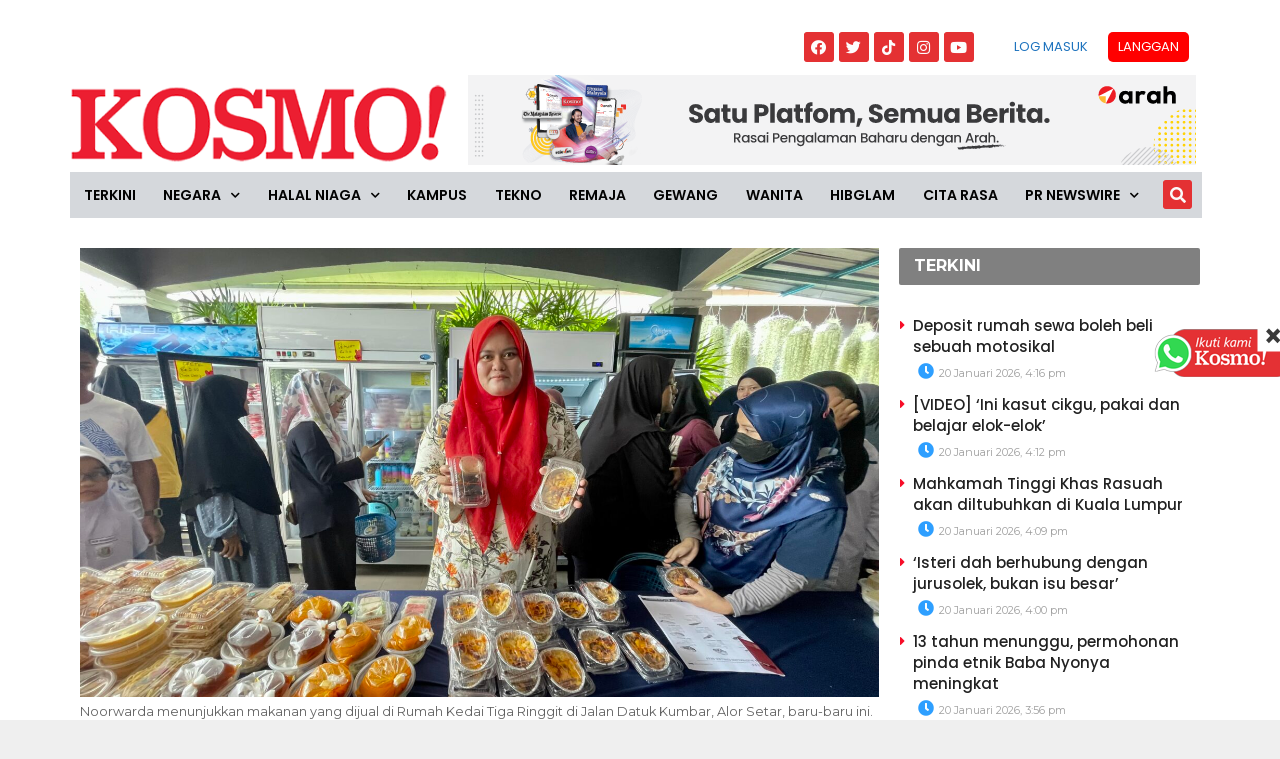

--- FILE ---
content_type: text/html; charset=utf-8
request_url: https://www.google.com/recaptcha/api2/aframe
body_size: 268
content:
<!DOCTYPE HTML><html><head><meta http-equiv="content-type" content="text/html; charset=UTF-8"></head><body><script nonce="S5D7gdFuc9bbjxZw5NUfSQ">/** Anti-fraud and anti-abuse applications only. See google.com/recaptcha */ try{var clients={'sodar':'https://pagead2.googlesyndication.com/pagead/sodar?'};window.addEventListener("message",function(a){try{if(a.source===window.parent){var b=JSON.parse(a.data);var c=clients[b['id']];if(c){var d=document.createElement('img');d.src=c+b['params']+'&rc='+(localStorage.getItem("rc::a")?sessionStorage.getItem("rc::b"):"");window.document.body.appendChild(d);sessionStorage.setItem("rc::e",parseInt(sessionStorage.getItem("rc::e")||0)+1);localStorage.setItem("rc::h",'1768897056344');}}}catch(b){}});window.parent.postMessage("_grecaptcha_ready", "*");}catch(b){}</script></body></html>

--- FILE ---
content_type: text/css
request_url: https://www.kosmo.com.my/wp-content/plugins/daily-prayer-time-for-mosques/Assets/css/styles.css?ver=2022.05.04
body_size: 3645
content:
/*Default styling*/
-body {
    font-family: 'Ubuntu', sans-serif;
}
div.dropdown {
    width: 300px !important;
}
span.scDate {
    font-weight: 800;
}
span.scHijri {
    font-style: italic;
}

.marquee {
    width: 100%;
    overflow: hidden;
  }

div.upload-step {
    padding-bottom: 20px;
}
div.upload-step label{
    width: 350px;
    font-style: normal;
    font-weight: 200;
    float: left;
}
div.upload-step select{
    padding-left: 10px;
    width: 350px;
}
select.quickMonth{
    width: 120px;
}
td.Sat, td.Sun{
    font-weight: bold;
    color: red;
}

tr.today {
    font-size: large;
    font-weight: bold;
    color: blue;
}

table.dptAdmin td{
    text-align: left;
    padding-right: 20px;
    padding-left: 10px;
    width: auto;
}
table.dptAdmin td input.other{
    text-align: center;
    width: 110px;
}
table.dptAdmin th{
    text-align: center;
    background-color: #ccddee;
}

table.quickUpdate th{
    text-align: center;
    width: 80px;
    background-color: #514444;
    color: #fff;
}
table.quickUpdate td {
    text-align: center;
    border-bottom: 1px solid grey;
}
table.quickUpdate td input[type="time"]{
    color: grey;
    font-weight: 500;
    width: 100px;
    text-align: center;
}
table.quickUfpdate td input:focus{
    color: #000;
}

table.dptTimetable {
    margin-top: 5px;
    width: 100%;
    border: 1px solid;
    border-collapse: collapse;
}
table.dptTimetable thead.prayerName {
    font-weight: bold;
    background: #eee;
}
table.dptTimetable tr, table.dptTimetable td, table.dptTimetable th {
    border: 1px solid black;
}
table.dptTimetable tr td{
    text-align: center;
    padding: 5px;
    width: 100px;
    white-space: nowrap;
    vertical-align: middle;
    border: none;
}
table.dptTimetable tr, table.dptTimetable th{
     text-align: center;
     padding: 5px;
     vertical-align: middle;
     width: 100px;
     white-space: nowrap;
}
table.dptTimetable tr td.jamah{
    font-weight: bold;
}
table.dptTimetable th.tableHeading{
    background-color: #D2A9AC;
    font-weight: bold;
}
table.dptTimetable th.fasting, td.fasting{
    background: rgba(0, 128, 0, 0.34);
    width: 100px;
    font-weight: bold;
}
table.dptTimetable th.azanOnly {
    width: 140px;
}
table.dptTimetable tr:hover {
    background: #eee;
}
table.dptTimetable th.highlight, tr.highlight, td.highlight {
    background-color: #F5FF92;
    font-weight: bold;
}

/*No Border styling*/
table.dptNoBorder {
    border: 0;
    background: inherit;
}
table.dptNoBorder tr, table.dptNoBorder td, table.dptNoBorder th{
    border: 0;
    background: inherit;
}
/* End of No Border styling*/

table.customStyles {}  /* intentionally blank  */

.dptCenter {
    margin: auto;
    width: 50%;
    border:3px solid #8AC007;
    padding-left: 10px;
    padding-top: 10px;
    margin-top: 20px;
    text-align: center;
}

.orange {
    color: orange;
}

.red {
    color: red;
}

.blue {
    color: blue;
}

.green {
    color: green;
}

.smallFont {
    font-style: italic;
    font-size: smaller;
}

div.donation {
    width: auto;
    color: #000000;
    background-color: #f1f1f1;
    padding: 15px;
    line-height: 1.15em;
    word-wrap: break-word;
    margin-bottom: 12px;
    margin-top: 12px;
    box-shadow: 0 1px 3px rgba(0,0,0,0.12), 0 1px 2px rgba(0,0,0,0.24);
}
div.donation-text {
    margin-top: 20px;
    width: auto;
    background-color: #ffffff;
    padding: 1.1%;
    border-left: 4px solid #8AC007;
    word-wrap: break-word;
}
div.donation-link {
    margin-top: 20px;
    width: 25%;
    background-color: #0088cc;
    color: white;
    padding: 1.1%;
    border-left: 4px solid #8AC007;
    word-wrap: break-word;
    font-size: medium;
    text-align: center;
}
div.donation-link a{
    color: white;
}
div.donation-link a:hover{
    color: black;
}
table.dptTimetable th.jummah, table.dptTimetable th.notificationBackground  {
    background-color: maroon;
    font-weight: bold;
    color: #FFF;
    text-align: center;
}

#langSettings{
    cursor: pointer;
}

p.monthHeading{
    float:left;
    margin-right: 20px;
    font-size: 20px;
}

span.printIcon {
    float: right;
    cursor: pointer;
}

select.otherMonth  {
    border: 1px solid;  /*Removes border*/
    -moz-appearance: none; /* Removes Default Firefox style*/
    width: 150px; /*Width of select dropdown to give space for arrow image*/
    text-indent: 0.01px; /* Removes default arrow from firefox*/
    text-overflow: "";  /*Removes default arrow from firefox*/ /*My custom style for fonts*/
    padding: 5px;
    float: left;
    border-radius: 5px 5px 5px 5px;
    background-size: 20px auto;
    background-position: right 5px center;
}

span.dpt-donation {
    width: auto;
    color: #000000;
    background-color: maroon;
    padding: 10px;
    line-height: 1.15em;
    word-wrap: break-word;
    margin-bottom: 12px;
    margin-top: 12px;
    box-shadow: 0 1px 3px rgba(0,0,0,0.12), 0 1px 2px rgba(0,0,0,0.24);
    font-size: 15px;
}

span.dpt-donation a{
    color: #abc;
    font-weight: bold;
}

span.dpt-donation a:hover{
    color: #fff;
    font-weight: bold;
}

span.timeLeft {
    font-size: 17px;
    font-weight: bold;
}

.button {
    font-weight: bold;
}

.saveButton {
    float: left;
    margin-right: 5px;
}

h3.printSiteName {
    display: none;
    visibility: hidden;
}

.hijriDate {
    font-weight: initial;
    font-style: italic;
    display: block;
    margin-bottom: 0px;
}

div.dptScNextPrayer {
    font-weight: bold;
    text-transform: uppercase;
}
span.minLeftText {
    text-transform: lowercase !important;
}

span.green h2.dptScTime {
    margin: unset !important;
}

h2.vertical div span h2.dptScTime {
    margin: 10px;
}
h2#dsNextPrayer div span h2.dptScTime {
    font-size: 2em !important;
    font-weight: 700;
}

.jamahChanges span{
    margin-left: 20px;
    margin-right: 20px;
}

p.nextIqamah {
    margin: 0px;
}

div.digital-screen div.left-screen {
    float: left;
}

.monthlyTimetable{
	width: 100%;
	overflow-x:auto;
}

.active-slider{
    width: 200px;
}

.fa-check {
    display: block !important;
}
.fa-check:after {
    padding-right: 5px;
}
div.monthSelector {
    margin-bottom: 10px;
}
a.url {
    text-decoration: underline;
}

div.todaySpan {
    padding: 10px 0px 10px 0px;
    font-weight: bold;
}

.grow { transition: all .2s ease-in-out; }
.grow:hover {
    transform: scale(9);
    cursor: pointer;
    transform-origin: right 2px;
}

div.quranVerse p{
    font-style: italic;
    display: inline;
}
div.quranVerse p.vertical{
    font-style: italic;
    display: inline;
    font-size: 3vw;
}
div.quranVerse span.sura{
    font-size: 0.9rem;
}

/* X BOARD */
.x-board {
    color: #000;
    height: 100vh;
    text-align: center;
    font-family: 'BebasNeueRegular', Arial, Helvetica, sans-serif;
}

#overlay { position: absolute; top: 0; left: 0; width: 100%; height: 100%; background: black; opacity: 0; z-index: 99;}


.x-board .height-100 {
    height: 100%;
}
.x-board .height-70 {
    height: 70%;
}
.x-board .height-60 {
    height: 60%;
}
.x-board .height-50 {
    height: 50%;
}
.x-board .height-40 {
    height: 40%;
}
.x-board .height-30 {
    height: 30%;
}
.x-board .height-24 {
    height: 24%;
    top: 10% !important;
}
.x-board .top-row {
    height: 15%;
}
.x-board .middle-row {
height: 70%;
}
.x-board td span.prayerFinished {
    opacity: 50%;
}

.x-board div.dsScroll{
    float: left;
}

.x-board span.jamahChanges {
    color:red;
}

.x-board .bottom-row {
    height: 15%;
    flex-wrap: wrap;
}

.x-board .table-borderless td,
.x-board .table-borderless th,
.x-board .table-borderless tr{
    border: 0 !important;
}

.x-board .align-middle {
    position: relative;
    top: 50%;
    -webkit-transform: translateY(-50%);
    -ms-transform: translateY(-50%);
    transform: translateY(-50%);
}

.x-board .align-middle-next-prayer {
    position: relative;
    top: 50%;
}

.x-board .green {
    color: #fff;
    opacity: .8;
}

.x-board .bg-dark {
    background-color: #000 !important;
    color: #eee;
}
.x-board .bg-white {
    background-color: #fff !important;
}
.x-board .time{
    background-color: #000;
    color: #fff;
    font-size: 8vh;
    font-weight:bold;
}
.x-board .vertical-time{
    font-size: 17vw;
    height: 70%;
}
.x-board .vertical-date{
    height: 30%;
}

.x-board .date-eng{
    font-weight: bold;
    color: maroon;
    padding-left: 5px;
    font-size: 6vh;
}

.x-board span.vertical {
    font-size: 3vh !important;
}
.x-board p.hijriDate{
    display: inline;
    color: blue;
    margin-left: 10px;
}
.x-board span.hijri p{
    font-size: 4vh !important;
}
.x-board span.verticalhijri p{
    font-size: 2vh !important;
}

.x-board h3 {
    font-weight: bold;
    margin-bottom: 0px;
    margin-top: 0px;
}
.x-board .bg-red {
    background-color: #0066bf;
}
.x-board .bg-green {
    background-color: #008743;
}
.x-board .bg-green h2{}

.x-board table {
    margin: 0;
    border: none;
    border-spacing: 0;
    border-collapse: collapse;
}

.x-board .l-red {
    background-color: #dd8500;
}

.x-board table th, .x-board table td {
    padding: 15px;
    font-size: 5vh;
    text-transform: none;
    letter-spacing: normal;
}

.x-board table.vertical th, .x-board table.vertical td{
    padding: 0px;
    font-size: 3vh;
    text-transform: none;
    letter-spacing: normal;
}

.x-board table td.prayerName {
    background: #383838;
    color: #eee;
    font-weight: bold;
    text-align: left;
    padding-left: 35px;
}
.x-board table td.sunrise {
    text-align: center;
}
.x-board table thead tr th {
    text-align: center;
}
.x-board table thead tr th,
.x-board table thead tr td,
.x-board table tbody tr td {
    padding: 0px;
    border-bottom: 1px solid rgba(155,96,91,1);
    border-left: none;
    border-right: none;
    vertical-align: middle;
    border-collapse: collapse;
    color: #eee;
}
.x-board table > thead > tr > td {
    border-bottom: 1px solid #000;
    border-top: 1px solid #000;
}
.x-board td span.dpt_start, td span.dpt_jamah {
    font-size: 6vh;
}
.x-board .vertical td span.dpt_start, .vertical td span.dpt_jamah {
    font-size: 3vh;
}
.x-board table > tbody > tr:last-child > td {
    border: none;
}

.x-board table td span {
    font-weight: bold;
}

.x-board .nextPrayer {
    color: #fff !important;
}
.x-board span.nextPrayer {
    display: inline-block;
}
.x-board .nextPrayer h2 {
    color: #fff !important;
    font-size: 10vh !important;
    margin: 30px;
}
.x-board .nextPrayer h3 {
    color: #fff !important;
    font-size: 10vh !important;
    opacity: .8
}
.x-board .nextPrayer h4 {
    padding:60px;
    font-size: 8vh;
    opacity: .8
}

.x-board .nextPrayer h4.vertical {
    padding: 30px;
    font-size: 6vw;
    opacity: .8
}
.x-board .nextPrayer h4.vertical span.sura{
    font-size: 3vw;
    opacity: .8;
    padding-top: 10px;
}
.x-board .nextPrayer h2.vertical {
    font-size: 4vh !important;
}
.x-board .nextPrayer h3.vertical {
    font-size: 4vh !important;
    opacity: .8
}
.x-board tr.nextPrayer td{
    background-color: red;
}

.x-board .dptScTime{
    color: inherit;
}
.x-board .timeLeft {
    font-size: 0.8em;
}
.x-board .timeLeftCountDown {
    display: inline;
}

.x-board .blink{
    animation: blink 1s infinite;
    font-weight: bold;
    font-size: 4vh;
    line-height: 1.2;
}
.x-board .blink-vertical{
    animation: blink 1s infinite;
    font-weight: bold;
}

.x-board .blink-vertical a{
    font-size: 3vh;
}

.x-board span.tomorrow {
    margin-left: 10px;
}

.x-board div.sehri  {
    float: left;
    padding: 0px 30px 0px 30px;
    font-size: 3vh;
    background: red;
    font-weight: 800;
}

.x-board div.iftar  {
    padding: 0px 30px 0px 30px;
    font-size: 3vh;
    background: red;
    font-weight: 800;
}

div.jamahChanges-horizontal span{
    font-size: 5vh;
    word-spacing: 10px;
    padding-bottom: 10px;
}
div.jamahChanges-vertical span{
    font-size: 3vh;
    word-spacing: 10px;
    padding-bottom: 10px;
}

h3.scrolling-vertical > marquee > div > span {
    font-size: 3vh;
    word-spacing: 10px;
    padding-bottom: 10px;
}

.x-time-change{
    word-spacing: 10px;
    background: #565656;
    color: #ffffff;
    padding-left: 10px;
    padding-right: 10px;
}
.x-board .padding-null {
    padding: 0;
}

.x-board .carousel .item{
   height:100%;
 }
.x-board .carousel-inner {
    height:100%;
}

.x-board img.logo{
    max-width: 50%;
    max-height: 100%;
    float: right;
    padding: 10px;
}

#carouselExampleIndicators {
    height: 100%;
    width: 100%;
    padding-right: 0px !important;
    padding-left: 0px !important;
}

#carouselExampleIndicators div  div  img {
    height: 100%;
    width: 100%;
}

.x-board .scrolling{
    font-size: 5vh;
}

.x-board .scrolling-vertical{
    padding-top: 15%;
    font-size: 3vh;
}

.x-board h2.dptScTime p.jumuah {
    font-size: 12vh;
    margin: 20px;
}

.x-board .blink a,  div.dsScroll a {
    text-decoration: none !important;
}

.x-board div.quranVerse span.sura {
    font-size: 3rem;
    color: #000;
    display: block;
    padding-top: 10px;
}
p.jumuah {
    margin: 40px;
}

h2.vertical > div > span > h2 > p {
    font-size: 6vh !important;
}

@keyframes blink{
    0%{opacity: 1;}
    75%{opacity: 1;}
    76%{ opacity: 0;}
    100%{opacity: 0;}
}

/*
inspired from https://codepen.io/Rowno/pen/Afykb
*/
.carousel-fade .carousel-inner .item {
    opacity: 0;
    transition-property: opacity;
}

.carousel-fade .carousel-inner .active {
    opacity: 1;
}

.carousel-fade .carousel-inner .active.left,
.carousel-fade .carousel-inner .active.right {
    left: 0;
    opacity: 0;
    z-index: 1;
}

.carousel-fade .carousel-inner .next.left,
.carousel-fade .carousel-inner .prev.right {
    opacity: 1;
}

.carousel-fade .carousel-control {
    z-index: 2;
}

@media only screen and (max-width: 1024px) {
    h2#dsNextPrayer div span h2.dptScTime{
        font-weight: 700;
    }
    .x-board .nextPrayer h2 {
        margin: 0px;
    }
}
@media only screen and (max-device-width: 520px) {
    .x-board div.sehri {
        font-size: 2vh;
    }
    .x-board div.iftar  {
        font-size: 2vh;
    }
}

/*
WHAT IS NEW IN 3.3: "Added transforms to improve carousel performance in modern browsers."
now override the 3.3 new styles for modern browsers & apply opacity
*/
@media all and (transform-3d), (-webkit-transform-3d) {
    .carousel-fade .carousel-inner > .item.next,
    .carousel-fade .carousel-inner > .item.active.right {
        opacity: 0;
        -webkit-transform: translate3d(0, 0, 0);
        transform: translate3d(0, 0, 0);
    }
    .carousel-fade .carousel-inner > .item.prev,
    .carousel-fade .carousel-inner > .item.active.left {
        opacity: 0;
        -webkit-transform: translate3d(0, 0, 0);
        transform: translate3d(0, 0, 0);
    }
    .carousel-fade .carousel-inner > .item.next.left,
    .carousel-fade .carousel-inner > .item.prev.right,
    .carousel-fade .carousel-inner > .item.active {
        opacity: 1;
        -webkit-transform: translate3d(0, 0, 0);
        transform: translate3d(0, 0, 0);
    }
}

.clock {
    margin: 0 auto;
    color: #fff;
}

ul.clock {
    margin: 0 auto;
    padding: 0px;
    list-style: none;
    border: none;
    word-spacing: -10px;
}

ul.clock li {
    display: inline;
    font-family: 'BebasNeueRegular', Arial, Helvetica, sans-serif;
    text-shadow: 0 0 5px #00c6ff;
}

ul.clock li#sec {
    font-size: 20px !important;
}
#point {
    position: relative;
    -moz-animation: mymove 1s ease infinite;
    -webkit-animation: mymove 1s ease infinite;
}

/* Simple Animation */
@-webkit-keyframes mymove {
    0% {opacity: 1.0;
    text-shadow: 0 0 20px #00c6ff;
    }

    50% {
        opacity: 0;
        text-shadow: none;
    }

    100% {
        opacity: 1.0;
        text-shadow: 0 0 20px #00c6ff;
    }
}

@-moz-keyframes mymove {
    0% {
        opacity: 1.0;
        text-shadow: 0 0 20px #00c6ff;
    }

    50% {
        opacity: 0;
        text-shadow: none;
    }

    100% {
        opacity: 1.0;
        text-shadow: 0 0 20px #00c6ff;
    }
}

div.carousel-item a{
    text-decoration: none;
}
p.adhan-copy{
    color: blue;
    font-family: monospace;
}
/*Print*/
@media print {
    * {
        background: initial!important;
        -webkit-print-color-adjust: exact;
   }
    body {
        -webkit-print-color-adjust: exact;
        background-color: #c30;
    }
    #monthlyTimetable, #monthlyTimetable * {
        visibility: visible;
        font-size: 10px;
    }
    .monthHeading, .printIcon{
        display: none;
        visibility: hidden;
    }
    span.monthSelector {
        display: none;
        visibility: hidden;
    }
    select.otherMonth {
        display: none;
        visibility: hidden;
    }
    h3.printSiteName {
        display: block;
        color: grey !important;
        font-size: 30px;
        visibility: visible;
        margin: 0px !important;
    }
    table.customStyles tr.highlight, th.highlight, td.highlight {
        background: transparent !important;
    }
    p.hijriDate{
        display: none;
    }
}

--- FILE ---
content_type: text/css
request_url: https://www.kosmo.com.my/wp-content/plugins/quiz-maker/public/css/quiz-maker-public.css?ver=6.7.0.63
body_size: 11087
content:
/**
 * All of the CSS for your public-facing functionality should be
 * included in this file.
 */
.ays-quiz-container {
    box-sizing: border-box;
}
.ays-quiz-container p{
    padding: 0 10px;
    margin: 1em 0;
}
.ays-quiz-container section.ays_quiz_redirection_timer_container,
.ays-quiz-container section.ays_quiz_timer_container {
    padding-top: 5px;
    /*height: 35px;*/
    width:100%;
}
.ays-quiz-container section.ays_quiz_redirection_timer_container hr,
.ays-quiz-container section.ays_quiz_timer_container hr{
    padding: 0px;
    margin: 0px;
    border-bottom-color: #ccc;
}

.ays-quiz-container form span {
    margin-top: 0;
    margin: 0;
}
.ays-field {
    text-align: left;
    opacity: 1;
}
[id^="ays-quiz-container-"] .ays-field input[type='checkbox'],
[id^="ays-quiz-container-"] .ays-field input[type='radio']{
    display: none!important;
}
.ays-quiz-answers .ays-field input+label[for^="ays-answer-"] {
    font-weight: 600;
    color: #484848;
    margin-bottom: 0;
    width: 100%;
    height: unset;
    transition: all .3s;
    cursor: pointer;
    display: block !important;
    padding: 5px !important;
    padding-left: 10px !important;
    padding-right: 10px !important;
    word-wrap: break-word !important;
    white-space: initial !important;
    line-height: 33px;
    text-transform: initial;
    letter-spacing: unset;
}
.ays-quiz-answers .ays-field input[type="checkbox"]+label[for^="ays-answer-"] {
    margin-left: 0;
}
.ays-field input+label:before {
    content: "";
    display: inline-block;
    background: #ddd;
    background-clip: content-box;
    width: 20px;
    height: 20px;
    border: 3px solid #ccc;
    padding: 3px 3px 3px 3px;
    box-sizing: border-box;
    transition: all .4s linear;
    vertical-align: middle;
    margin-right: 10px;
}
.ays-field input[type="radio"]+label:before {
    border-radius: 50%;
}
.ays-field input+label:hover:before {
    background: #ddd;
    color: #ddd;
    background-clip: content-box;
}
.ays-field .select2-container {
    display: block;
    width: 100%!important;
}
.ays-field .select2-container .select2-selection--single,
.ays-field .select2-container--default .select2-selection--single .select2-selection__rendered {
    height: 40px;
    line-height: 40px;
    font-size: 17px !important;
    width: 100%;
    color: white;
    display: inline-block;
}
.ays-field .select2-container--default,
.ays-field .select2-container--default .selection,
.ays-field .select2-container--default .select2-selection {
    display: inline-block;
    width: 100%;
    background-color: #444;
    height: 40px;
    padding: 0 !important;
}
.ays-field .select2-container--default .select2-selection--single {
    background: transparent;
    border: none;
    border-radius: unset;
}
.ays-field .select2-container--default .select2-selection--single:focus {
    outline: none;
    box-shadow: none;
}
.ays-field .select2-container .select2-selection--single .select2-selection__arrow b[role="presentation"] {
    border: none;
}
.ays-field .select2-container--default .select2-selection--single .select2-selection__arrow {
    top: 0;
    right: 10px;
    color: #fff;
    transform: translate(0) !important;
    transform: translateX(0) !important;
    transform: translateY(0) !important;
}


[id^="ays-quiz-container-"] * {
    box-sizing: border-box;
    word-wrap: break-word;
}
[id^="ays-quiz-container-"] p{
    margin: 5px !important;
}
[id^="ays-quiz-container-"] p:empty{
    display: none;
}

div.ays-quiz-container[id^="ays-quiz-container-"] {
    width: 96%;
    min-width: 200px;
    max-width: 96%;
    margin: 20px auto;
    text-align: center;
    background: white;
    border: 0 none;
    border-radius: 3px;
    box-shadow: 0 0 15px 1px rgba(0, 0, 0, 0.4);
    box-sizing: border-box;
    position: relative;
    padding-bottom: 60px;
    transition: .5s ease;
    background-repeat: no-repeat;
    background-position: center center;
    background-size: cover;
}
[id^="ays_finish_quiz_"] {
    border: 0 none;
    padding: 0;
    margin: 0;
}

form[id^="ays_finish_quiz_"] {
    background-color: initial !important;
}

[id^="ays_finish_quiz_"] div.step {
    display: flex;
    justify-content:  center;
    align-items:  center;
    border: 0 none;
    width: 100%;
    position: relative;
    padding-top: 45px;
}

[id^="ays_finish_quiz_"] > div.step:first-of-type {
    background-color: transparent !important;
    border: none !important;
}

[id^="ays_finish_quiz_"] div.step div.ays-image-question-img{
    margin-bottom: 15px;
}

[id^="ays_finish_quiz_"] div.step div.ays-abs-fs {
    width: 90%;
}

[id^="ays_finish_quiz_"] > div.step.ays_thank_you_fs {
    padding-top: 0px !important;
}
[id^="ays_finish_quiz_"] > div.step.ays_thank_you_fs .ays-abs-fs.ays-end-page {
    margin-top: 0px !important;
}

/*Hide all except first div.step*/

[id^="ays_finish_quiz_"] div.step:not(:first-of-type) {
    display: none;
}

/*inputs*/

[id^="ays_finish_quiz_"] input[type=search],
[id^="ays_finish_quiz_"] input[type=tel],
[id^="ays_finish_quiz_"] input[type=time],
[id^="ays_finish_quiz_"] input[type=url],
[id^="ays_finish_quiz_"] input[type=password],
[id^="ays_finish_quiz_"] input[type=date],
[id^="ays_finish_quiz_"] input[type=datetime],
[id^="ays_finish_quiz_"] input[type=datetime-local],
[id^="ays_finish_quiz_"] input[type=email],
[id^="ays_finish_quiz_"] input[type=number], 
[id^="ays_finish_quiz_"] input[type="text"],
[id^="ays_finish_quiz_"] textarea {
    padding: 15px;
    border: 1px solid #ccc;
    border-radius: 3px!important;
    margin-bottom: 10px;
    width: 100%;
    box-sizing: border-box;
    color: #2C3E50;
    font-size: 13px;
    height: auto;
    background-color: #fff;
}

[id^="ays_finish_quiz_"] textarea {
    background-color: rgba(255, 255, 255, 0.7);
}

[id^="ays_finish_quiz_"] input[type=search]:focus,
[id^="ays_finish_quiz_"] input[type=tel]:focus,
[id^="ays_finish_quiz_"] input[type=time]:focus,
[id^="ays_finish_quiz_"] input[type=url]:focus,
[id^="ays_finish_quiz_"] input[type=password]:focus,
[id^="ays_finish_quiz_"] input[type=date]:focus,
[id^="ays_finish_quiz_"] input[type=datetime]:focus,
[id^="ays_finish_quiz_"] input[type=datetime-local]:focus,
[id^="ays_finish_quiz_"] input[type=email]:focus,
[id^="ays_finish_quiz_"] input[type=number]:focus, 
[id^="ays_finish_quiz_"] input[type="text"]:focus,
[id^="ays_finish_quiz_"] textarea:focus {
    border-color: unset;
}

div.ays-quiz-container[id^="ays-quiz-container-"] input[type=button]:hover,
div.ays-quiz-container[id^="ays-quiz-container-"] input[type=search]:hover,
div.ays-quiz-container[id^="ays-quiz-container-"] input[type=tel]:hover,
div.ays-quiz-container[id^="ays-quiz-container-"] input[type=time]:hover,
div.ays-quiz-container[id^="ays-quiz-container-"] input[type=url]:hover,
div.ays-quiz-container[id^="ays-quiz-container-"] input[type=password]:hover,
div.ays-quiz-container[id^="ays-quiz-container-"] input[type=date]:hover,
div.ays-quiz-container[id^="ays-quiz-container-"] input[type=datetime]:hover,
div.ays-quiz-container[id^="ays-quiz-container-"] input[type=datetime-local]:hover,
div.ays-quiz-container[id^="ays-quiz-container-"] input[type=email]:hover,
div.ays-quiz-container[id^="ays-quiz-container-"] input[type=number]:hover, 
div.ays-quiz-container[id^="ays-quiz-container-"] input[type="text"]:hover,
div.ays-quiz-container[id^="ays-quiz-container-"] textarea:hover {
    transform: unset; 
    -o-transform: unset;
    -moz-transform: unset;
    -webkit-transform: unset; 
}


div.ays-quiz-container[id^="ays-quiz-container-"] .information_form label[for^="ays_form_field"] {
    text-align: left;
    display: block;
    cursor: pointer;
}

/*buttons*/

[id^="ays_finish_quiz_"] .action-button {
    display: inline-block;
    width: auto;
    /*max-width:200px;*/
    font-weight: bold;
    font-size: 17px;
    /*color: white;*/
    border: 0 none;
    /*border-radius: 1px;*/
    cursor: pointer;
    /*padding: 5px 10px;*/
    margin: 10px 5px;
    line-height: 1;
    text-transform: initial;
    max-width: 100%;
    box-shadow: unset;
}

[id^="ays_finish_quiz_"] .action-button.start_button {
    padding: 10px 20px;
    margin: 10px auto;
    display: block;
}

[id^="ays_finish_quiz_"] div.information_form .action-button {
    padding: 10px 10px;
    display: block;
}

[id^="ays_finish_quiz_"] .action-button.ays_finish {
    margin: 10px 5px;
}

[id^="ays_finish_quiz_"] .action-button:disabled:hover,
[id^="ays_finish_quiz_"] .action-button:disabled:focus,
[id^="ays_finish_quiz_"] .action-button:disabled {
    outline: none !important;
    background-color: #aaa !important;
    box-shadow: none !important;
    text-decoration: none !important;
    cursor: default !important;
}


/*headings*/

[id^="ays_finish_quiz_"] .ays-fs-title {
    font-size: 21px;
    text-transform: uppercase;
    color: #2C3E50;
    margin-bottom: 10px;
    text-align: center;
}
[id^="ays_finish_quiz_"] .ays-fs-subtitle {
    font-weight: normal;
    font-size: 17px;
    color: #666;
    margin-bottom: 20px;
}
.ays-quiz-container .select2-container .select2-dropdown {
    margin: 0;
    max-width: unset;
}
.ays-quiz-container .select2-dropdown input.select2-search__field {
    border-radius: 0px!important;
}
.ays-quiz-container .select2-container--default .select2-results__option--highlighted[aria-selected] {
    color: #fff !important;
}
.ays-quiz-container .select2-container--default .select2-results__option[aria-selected="true"] {
    background-color: #aaa;
}
.ays-quiz-container .select2-container--default .select2-results>.select2-results__options {
    max-height: calc( 100vh / 3 );
    margin: 0!important;
    padding: 0!important;
}
[id^="ays_finish_quiz_"] .select2-container--default .select2-results__option::after
[id^="ays_finish_quiz_"] .select2-container--default .select2-results__option::before {
    content: none !important;
}
.ays-quiz-container .select2-container--default .select2-results__option {
    list-style-type: none !important;
    text-align: left;
    color: #000 !important;
    margin: 0!important;
}
.ays-quiz-container .select2-container.select2-container--default.select2-container--open {
    z-index: 99999;
}
.ays-quiz-container .select2-container.select2-container--default.select2-container--open .select2-dropdown--below{
    animation: fadeInUp;
    animation-duration: .3s !important;
    max-width: unset;
}
.ays-quiz-container .select2-container--default .select2-selection--single .select2-selection__arrow{
    display: inline-block;
    height: 26px;
}
[id^="ays_finish_quiz_"] p.ays_message{
    font-size: 20px;
}

[id^="ays_finish_quiz_"] p.ays_score.ays_score_percent{
    font-size: 18px;
}

[id^="ays_finish_quiz_"] p.ays_score {
    text-align: center;
}


/* progress bars style start */

.ays-progress {
    position: relative;
    overflow: hidden;
}

.ays-progress-bar {
    overflow: hidden;
    width: 0%;
    height: 100%;
    position: absolute;
    top: 0;
    left: 0;
    border-radius: 5px;
}

.ays-progress-value {
    color: #333;
    display: block;
    font-size: 12px;
    line-height: 15px;
    white-space: nowrap;
    background-color: transparent;
}


.ays-progress-bg {
    position: relative;
    height: 8px;
    border-radius: 5px;
    overflow: hidden;
}

.ays-progress-bar:after {
    background-image: -webkit-linear-gradient(45deg,rgba(255,255,255,.15) 25%,transparent 25%,transparent 50%,rgba(255,255,255,.15) 50%,rgba(255,255,255,.15) 75%,transparent 75%,transparent);
    background-image: -o-linear-gradient(45deg,rgba(255,255,255,.15) 25%,transparent 25%,transparent 50%,rgba(255,255,255,.15) 50%,rgba(255,255,255,.15) 75%,transparent 75%,transparent);
    background-image: linear-gradient(45deg,rgba(255,255,255,.15) 25%,transparent 25%,transparent 50%,rgba(255,255,255,.15) 50%,rgba(255,255,255,.15) 75%,transparent 75%,transparent);
    -webkit-background-size: 40px 40px;
    background-size: 40px 40px;
    position: absolute;
    content: '' !important;
    top: 0;
    left: 0;
    width: 100%;
    height: 100%;
}

@keyframes ays_progress_bar {
    0% {
        background-position: 0 0;
    }
    100% {
        background-position: -40px 0;
    }
}


/* first */

.ays-progress.first {
    -moz-border-radius: 10px 10px 10px 10px;
    -webkit-border-radius: 10px 10px 10px 10px;
    -ms-border-radius: 10px 10px 10px 10px;
    border-radius: 10px 10px 10px 10px;
    margin-bottom: 10px;
    padding: 0px;
    background-color: #000;
    border: 1px solid;
}
.ays-progress-bar.first {
    -moz-border-radius: 10px 10px 10px 10px;
    -webkit-border-radius: 10px 10px 10px 10px;
    -ms-border-radius: 10px 10px 10px 10px;
    border-radius: 10px 10px 10px 10px;
    /* -moz-animation: bar-fill 1s;
    -webkit-animation: bar-fill 1s;
    -ms-animation: bar-fill 1s;
    animation: bar-fill 1s; */
    display: block;
    height: 15px;
    width: 0%;
    margin: 0px;
    padding: 0px;
    background-color: #fff;
}

.ays-progress-bar.first::after {
    content: none !important;
}
.ays-progress-value.first {
    position:absolute;
    z-index:1;
    width:0;
    height:100%;
    text-align: center;
}
.ays-progress-bg.first {
    height:15px;
    background: transparent;
}


/* second */

.ays-progress.second {
    -moz-border-radius: 0px;
    -webkit-border-radius: 0px;
    -ms-border-radius: 0px;
    border-radius: 0px;
    margin-bottom: 10px;
    padding: 0px;
    background-color: #000;
    border: 1px solid;
}
.ays-progress-bar.second {
    -moz-border-radius: 0px;
    -webkit-border-radius: 0px;
    -ms-border-radius: 0px;
    border-radius: 0px;
    /* -moz-animation: bar-fill 1s;
    -webkit-animation: bar-fill 1s;
    -ms-animation: bar-fill 1s;
    animation: bar-fill 1s; */
    display: block;
    height: 15px;
    width: 0%;
    margin: 0px;
    padding: 0px;
    background-color: #fff;
}

.ays-progress-bar.second::after {
    content: none !important;
}
.ays-progress-value.second {
    position:absolute;
    z-index:1;
    width:0;
    height:100%;
    font-size: 12px;
    line-height: 15px !important;
    white-space: nowrap;
    background-color: transparent;
    text-align: center;
}
.ays-progress-bg.second {
    -moz-border-radius: 0px;
    -webkit-border-radius: 0px;
    -ms-border-radius: 0px;
    border-radius: 0px;
    height:15px;
    background: transparent;
}

/* third */

.ays-progress.third {
    border-radius: 5px;
    border: none;
}
.ays-progress-value.third {    
    width:100%;
    height:100%;
    text-align: center;
}
.ays-progress-bg.third {
    
}

/* fourth */

.ays-progress.fourth {    
    border-radius: 5px;
    border: none;
}

.ays-progress-bar.fourth {    
    border-radius: 0px;
}
.ays-progress-value.fourth {
    position:absolute;
    z-index:1;
    width:100%;
    height:100%;
    text-align: center;
}
.ays-progress-bg.fourth {
    height:15px;
}
.ays-progress-bar.fourth:after {
    animation: ays_progress_bar linear infinite;
    animation-duration: 0.8s !important;
}


/* progress bar styles end */



div.ays-quiz-container[id^="ays-quiz-container-"] .ays-quiz-social-shares{
    margin: 15px 0;
    text-align: center;
}

div.ays-quiz-container[id^="ays-quiz-container-"] .ays-quiz-share-btn-icon {
    font-family: FontAwesome;
    speak: none;
    font-style: normal;
    font-weight: normal;
    font-variant: normal;
    text-transform: none;
    line-height: 1;
    /* Better Font Rendering =========== */
    -webkit-font-smoothing: antialiased;
    -moz-osx-font-smoothing: grayscale;
    font-size: 14px;
}

.ays-share-btn-linkedin .ays-quiz-share-btn-icon:before {
    content: "\f08c";
}
.ays-share-btn-facebook .ays-quiz-share-btn-icon:before {
    content: "\f082";
}
.ays-share-btn-twitter .ays-quiz-share-btn-icon:before {
    /*content: "\f081";*/
}


.ays-share-btn-email .ays-quiz-share-btn-icon:before {
    content: "\e945";
}
.ays-share-btn-more .ays-quiz-share-btn-icon:before {
    content: "\ea82";
}
.ays-share-btn-googleplus .ays-quiz-share-btn-icon:before {
    content: "\ea88";
}
.ays-share-btn-github .ays-quiz-share-btn-icon:before {
    content: "\eab4";
}
.ays-share-btn-tumblr .ays-quiz-share-btn-icon:before {
    content: "\eabb";
}
.ays-share-btn-reddit .ays-quiz-share-btn-icon:before {
    content: "\eac7";
}
.ays-share-btn-delicious .ays-quiz-share-btn-icon:before {
    content: "\eacc";
}
.ays-share-btn-stumbleupon .ays-quiz-share-btn-icon:before {
    content: "\eace";
}
.ays-share-btn-pinterest .ays-quiz-share-btn-icon:before {
    content: "\ead0";
}
.ays-share-btn-vkontakte .ays-quiz-share-btn-icon:before {
    content: "\f189";
}
.ays-share-btn-instagram .ays-quiz-share-btn-icon:before {
    content:"\f16d";
}
.ays-share-btn-youtube .ays-quiz-share-btn-icon:before {
    content:"\f16a";
}
.ays-share-btn-behance .ays-quiz-share-btn-icon:before {
    content:"\f1b4";
}

.ays-share-btn,
.ays-share-btn * {
    box-sizing: border-box;
}
.ays-share-btn,
.ays-share-btn *,
.ays-share-btn *:before,
.ays-share-btn *:after {
    box-sizing: border-box;
}
.ays-quiz-container[id^="ays-quiz-container-"] .ays-share-btn {
    position: relative;
    display: inline-block;
    height: 24px;
    margin: 0;
    margin-bottom: 5px;
    padding: 2px 8px;
    line-height: 1.53;
    letter-spacing: .04em;
    vertical-align: top;
    font-size: 12px;
    font-weight: bold;
    font-family: "Helvetica Neue", Arial, sans-serif;
    color: #111;
    background: #e0e0e0;
    border: 1px solid #c7c7c7;
    border-radius: 2px;
    text-decoration: none;
    transition: all 0.2s ease;
}
.ays-share-btn:hover,
.ays-share-btn:focus {
    background: #d3d3d3;
    border-color: #bababa;
    text-decoration: none;
    color: #111;
}
.ays-share-btn:active {
    background: #c7c7c7;
    border-color: #adadad;
    text-decoration: none;
    color: #111;
}
.ays-share-btn-rounded {
    /*font-size: 20px;*/
    border-radius: 8px;
    height: auto;
}
.ays-share-btn.ays-share-btn-sm {
    height: 20px;
    font-size: 10px;
    padding: 0 8px;
    line-height: 1.6;
}
.ays-share-btn.ays-share-btn-lg {
    height: 28px;
    font-size: 16px;
    line-height: 1.4;
}
.ays-share-btn .ays-share-btn-text-sr {
    position: absolute;
    width: 1px;
    height: 1px;
    padding: 0;
    margin: -1px;
    overflow: hidden;
    clip: rect(0, 0, 0, 0);
    border: 0;
}
.ays-share-btn.ays-share-btn-branded {
    color: #fff;
}
.ays-share-btn.ays-share-btn-branded.ays-share-btn-twitter {
    background: #000000;
    border-color: #000000;
}
.ays-share-btn.ays-share-btn-branded.ays-share-btn-twitter:hover,
.ays-share-btn.ays-share-btn-branded.ays-share-btn-twitter:focus {
    background: #000000;
    border-color: #000000;
}
.ays-share-btn.ays-share-btn-branded.ays-share-btn-twitter:active {
    background: #000000;
    border-color: #000000;
}
.ays-share-btn.ays-share-btn-branded.ays-share-btn-facebook {
    background: #3b5998;
    border-color: #344e86;
}
.ays-share-btn.ays-share-btn-branded.ays-share-btn-facebook:hover,
.ays-share-btn.ays-share-btn-branded.ays-share-btn-facebook:focus {
    background: #344e86;
    border-color: #2d4373;
}
.ays-share-btn.ays-share-btn-branded.ays-share-btn-facebook:active {
    background: #2d4373;
    border-color: #263961;
}
.ays-share-btn.ays-share-btn-branded.ays-share-btn-vkontakte {
    background: #486c91 !important;
    border-color: #4b719a !important;
}
.ays-share-btn.ays-share-btn-branded.ays-share-btn-vkontakte:hover,
.ays-share-btn.ays-share-btn-branded.ays-share-btn-vkontakte:focus {
    background: #2a6098 !important;
    border-color: #4b719a !important;
}
.ays-share-btn.ays-share-btn-branded.ays-share-btn-vkontakte:active {
    background: #4b719a !important;
    border-color: #4b719a !important;
}
.ays-share-btn.ays-share-btn-branded.ays-share-btn-instagram {
    background: radial-gradient(circle at 30% 107%, #fdf497 0%, #fdf497 5%, #fd5949 45%,#d6249f 60%,#285AEB 90%) !important;
    border-color: #8d3bbf !important;

    border: 0;
    display: inline-block;
    padding-top: 0;
    padding-bottom: 0;
}
.ays-share-btn.ays-share-btn-branded.ays-share-btn-instagram:hover,
.ays-share-btn.ays-share-btn-branded.ays-share-btn-instagram:focus {
    background: radial-gradient(circle at 30% 107%, #fff37b 0%, #f5e96a 5%, #f83926 45%,#d61299 60%,#0e48f0 90%) !important;
    border-color: #8d3bbf !important;
}
.ays-share-btn.ays-share-btn-branded.ays-share-btn-instagram:active {
    background: radial-gradient(circle at 30% 107%, #fdf497 0%, #fdf497 5%, #fd5949 45%,#d6249f 60%,#285AEB 90%) !important;
    border-color: #8d3bbf !important;
}
.ays-share-btn.ays-share-btn-branded.ays-share-btn-instagram .ays-quiz-share-btn-icon {
    line-height: 24px;
    padding: 0;
    margin: 0;
}
.ays-share-btn.ays-share-btn-branded.ays-share-btn-youtube {
    background: #fff !important;
    border-color: #fff !important;
}
.ays-share-btn.ays-share-btn-branded.ays-share-btn-youtube:hover,
.ays-share-btn.ays-share-btn-branded.ays-share-btn-youtube:focus {
    background: #ffffffd1 !important;
    border-color: #ffffffd1 !important;
}
.ays-share-btn.ays-share-btn-branded.ays-share-btn-youtube:active {
    background: #ffffffd1 !important;
    border-color: #ffffffd1 !important;
}
.ays-share-btn.ays-share-btn-branded.ays-share-btn-youtube .ays-quiz-share-btn-icon {
    color: #FF0000;
}

.ays-share-btn.ays-share-btn-branded.ays-share-btn-behance {
    background: #000B1D !important;
    border-color: #000B1D !important;
}
.ays-share-btn.ays-share-btn-branded.ays-share-btn-behance:hover,
.ays-share-btn.ays-share-btn-branded.ays-share-btn-behance:focus {
    background: #000206 !important;
    border-color: #000206 !important;
}
.ays-share-btn.ays-share-btn-branded.ays-share-btn-behance:active {
    background: #000206 !important;
    border-color: #000206 !important;
}

.ays-share-btn.ays-share-btn-branded.ays-share-btn-googleplus {
    background: #dd4b39;
    color: #fff;
    border-color: #d73925;
}
.ays-share-btn.ays-share-btn-branded.ays-share-btn-googleplus:hover,
.ays-share-btn.ays-share-btn-branded.ays-share-btn-googleplus:focus {
    background: #d73925;
    border-color: #c23321;
}
.ays-share-btn.ays-share-btn-branded.ays-share-btn-googleplus:active {
    background: #c23321;
    border-color: #ac2d1e;
}
.ays-share-btn.ays-share-btn-branded.ays-share-btn-tumblr {
    background: #35465c;
    color: #fff;
    border-color: #2c3a4c;
}
.ays-share-btn.ays-share-btn-branded.ays-share-btn-tumblr:hover,
.ays-share-btn.ays-share-btn-branded.ays-share-btn-tumblr:focus {
    background: #2c3a4c;
    border-color: #222d3c;
}
.ays-share-btn.ays-share-btn-branded.ays-share-btn-tumblr:active {
    background: #222d3c;
    border-color: #19212b;
}
.ays-share-btn.ays-share-btn-branded.ays-share-btn-reddit {
    background: #ff4500;
    color: #fff;
    border-color: #e63e00;
}
.ays-share-btn.ays-share-btn-branded.ays-share-btn-reddit:hover,
.ays-share-btn.ays-share-btn-branded.ays-share-btn-reddit:focus {
    background: #e63e00;
    border-color: #cc3700;
}
.ays-share-btn.ays-share-btn-branded.ays-share-btn-reddit:active {
    background: #cc3700;
    border-color: #b33000;
}
.ays-share-btn.ays-share-btn-branded.ays-share-btn-linkedin {
    background: #0976b4;
    color: #fff;
    border-color: #08669c;
}
.ays-share-btn.ays-share-btn-branded.ays-share-btn-linkedin:hover,
.ays-share-btn.ays-share-btn-branded.ays-share-btn-linkedin:focus {
    background: #08669c;
    border-color: #075683;
}
.ays-share-btn.ays-share-btn-branded.ays-share-btn-linkedin:active {
    background: #075683;
    border-color: #05466b;
}
.ays-share-btn.ays-share-btn-branded.ays-share-btn-delicious {
    background: #3399ff;
    color: #fff;
    border-color: #198cff;
}
.ays-share-btn.ays-share-btn-branded.ays-share-btn-delicious:hover,
.ays-share-btn.ays-share-btn-branded.ays-share-btn-delicious:focus {
    background: #198cff;
    border-color: #007fff;
}
.ays-share-btn.ays-share-btn-branded.ays-share-btn-delicious:active {
    background: #007fff;
    border-color: #0073e5;
}
.ays-share-btn.ays-share-btn-branded.ays-share-btn-stumbleupon {
    background: #eb4924;
    color: #fff;
    border-color: #e13b15;
}
.ays-share-btn.ays-share-btn-branded.ays-share-btn-stumbleupon:hover,
.ays-share-btn.ays-share-btn-branded.ays-share-btn-stumbleupon:focus {
    background: #e13b15;
    border-color: #ca3412;
}
.ays-share-btn.ays-share-btn-branded.ays-share-btn-stumbleupon:active {
    background: #ca3412;
    border-color: #b22e10;
}
.ays-share-btn.ays-share-btn-branded.ays-share-btn-pinterest {
    background: #cc2127;
    color: #fff;
    border-color: #b61d23;
}
.ays-share-btn.ays-share-btn-branded.ays-share-btn-pinterest:hover,
.ays-share-btn.ays-share-btn-branded.ays-share-btn-pinterest:focus {
    background: #b61d23;
    border-color: #a01a1f;
}
.ays-share-btn.ays-share-btn-branded.ays-share-btn-pinterest:active {
    background: #a01a1f;
    border-color: #8a161a;
}
.ays-share-btn.ays-share-btn-inverse {
    color: #eeeeee;
    background: #1f1f1f;
    border-color: #050505;
}
.ays-share-btn.ays-share-btn-inverse:hover,
.ays-share-btn.ays-share-btn-inverse:focus {
    background: #121212;
    border-color: #000000;
    color: #eeeeee;
}
.ays-share-btn.ays-share-btn-inverse:active {
    background: #050505;
    border-color: #000000;
    color: #eeeeee;
}
.ays-share-btn.ays-share-btn-twitter .ays-quiz-share-btn-icon,
.ays-share-btn.ays-share-btn-googleplus .ays-quiz-share-btn-icon,
.ays-share-btn.ays-share-btn-tumblr .ays-quiz-share-btn-icon,
.ays-share-btn.ays-share-btn-linkedin .ays-quiz-share-btn-icon,
.ays-share-btn.ays-share-btn-pinterest .ays-quiz-share-btn-icon,
.ays-share-btn.ays-share-btn-stumbleupon .ays-quiz-share-btn-icon,
.ays-share-btn.ays-share-btn-delicious .ays-quiz-share-btn-icon,
.ays-share-btn.ays-share-btn-more .ays-quiz-share-btn-icon {
    position: relative;
    top: 1px;
}
@-moz-document url-prefix() {
    .ays-share-btn.ays-share-btn-twitter .ays-quiz-share-btn-icon,
    .ays-share-btn.ays-share-btn-googleplus .ays-quiz-share-btn-icon,
    .ays-share-btn.ays-share-btn-tumblr .ays-quiz-share-btn-icon,
    .ays-share-btn.ays-share-btn-linkedin .ays-quiz-share-btn-icon,
    .ays-share-btn.ays-share-btn-pinterest .ays-quiz-share-btn-icon,
    .ays-share-btn.ays-share-btn-stumbleupon .ays-quiz-share-btn-icon,
    .ays-share-btn.ays-share-btn-delicious .ays-quiz-share-btn-icon,
    .ays-share-btn.ays-share-btn-more .ays-quiz-share-btn-icon {
        top: 0;
    }
}
.ays-share-btn.ays-share-btn-more.ays-share-btn-lg .ays-quiz-share-btn-icon {
    top: 2px;
}
.ays-share-btn .ays-share-btn-text {
    padding-left: 2px;
}

.ays-question-counter{
    position: absolute;
    right: 8px;
    top: 0px;
    color: rgba(0,0,0,.6);
    margin: 1em 0;
}

.ays-answer-image:hover{
    cursor: pointer;
}
.ays_answer_select_image,
.ays-answer-image {
    width: 100px;
    height: auto;
    min-width: 150px;
    object-fit: contain;
    object-position: center center;
}
.ays-quiz-container .select2-results__options .select2-results__option span {
    display: flex;
    align-items: center;
    word-wrap: break-word;
}
.ays-quiz-container .select2-results__options .select2-results__option .ays_answer_select_image {
    width: 150px;
    height: 100px;
    display: inline-block;
    margin-right: 15px;
}
.ays_feedback_button_div,
.ays_buttons_div{
    display: flex;
    justify-content: center;
    margin-top: 15px;
    margin-bottom: 15px;
    flex-wrap: wrap;
}
.ays_buttons_div input{
    /*height: 40px;*/
}
.ays-quiz-container .ays_display_none {
    display: none !important;
}
.active-step{
    -webkit-transform: scale(1) !important;
    -moz-transform: scale(1) !important;
    -ms-transform: scale(1) !important;
    -o-transform: scale(1) !important;
    transform: scale(1) !important;
}
.ays_red_border{
    border-color:red !important;
}
.ays_green_border{
    border-color:green !important;
}
.ays_arrow{
    background: none !important;
    font-size: 40px !important;
}
.ays_arrow:hover{
    box-shadow:none !important;
    transform: scale(1.1);
}


@keyframes bar-fill {
    0% {
        width: 0;
    }
}
@-webkit-keyframes bar-fill {
    0% {
        width: 0;
    }
}
@-moz-keyframes bar-fill {
    0% {
        width: 0;
    }
}
@-o-keyframes bar-fill {
    0% {
        width: 0;
    }
}
.ays-field input+label.answered:after{
    content: '';
    display: inline-block;
    width: 30px;
    height: 30px;
    vertical-align: middle;
    background-size: cover;
    background-repeat: no-repeat;
    background-position: center;
    margin-left: 5px;
}

.ays-field input+label.answered.correct:after{
    content: url('../images/correct.png');
}

.ays-field input+label.answered.wrong:after{
    content: url('../images/wrong.png');
}
.ays-field input:checked+label.answered.wrong:before {
    border-color: #cc3700!important;
    background: #cc3700!important;
    background-clip: content-box!important;
}
.ays-field input:checked+label.answered.correct:before{
    background-color: #1cbf8b;
}
.ays_question_result{
    pointer-events: none;
    opacity: 1 !important;
    display: flex !important;
    position:static !important;
    min-height: 0 !important;
    transform: scale(1) !important;
}

.ays-quiz-container .ays-loader{
    display: none;
}
.ays-quiz-container div[data-role="loader"] {
    display: block !important;
    margin: 0 auto;
}
.lds-ellipsis {
    display: inline-block;
    position: relative;
    width: 64px;
    height: 64px;
}
.lds-ellipsis div {
    position: absolute;
    top: 27px;
    width: 11px;
    height: 11px;
    border-radius: 50%;
    animation-timing-function: cubic-bezier(0, 1, 1, 0);
}
.lds-ellipsis div:nth-child(1) {
    left: 6px;
    animation: lds-ellipsis1 infinite;
    animation-duration: 0.6s !important;
}
.lds-ellipsis div:nth-child(2) {
    left: 6px;
    animation: lds-ellipsis2 infinite;
    animation-duration: 0.6s !important;
}
.lds-ellipsis div:nth-child(3) {
    left: 26px;
    animation: lds-ellipsis2 infinite;
    animation-duration: 0.6s !important;
}
.lds-ellipsis div:nth-child(4) {
    left: 45px;
    animation: lds-ellipsis3 infinite;
    animation-duration: 0.6s !important;
}
.ays_grid_view_container {
    display: flex;
    flex-wrap: wrap;
    justify-content: space-between;
    align-items: flex-start;
}
.ays_grid_view_item{
    width: calc(50% - 5px);
}
.ays_grid_view_item:nth-child(odd) {
    margin-right: 5px;
}
.ays-quiz-redirection-timer,
.ays-quiz-timer {
    margin: 0 !important;
}
.ays-quiz-after-timer {
    display: none;
    margin: 0 !important;
}

.ays-quiz-question-waiting-time-box{
    position: absolute;
    margin-left: auto;
    margin-right: auto;
    top: 10px;
    left: 0;
    right: 0;
    text-align: center;
}
 
.ays_question_hint_container {
    position: absolute;
    top: 10px;
    left: 10px;
}
.ays_question_hint_container .ays_question_hint {
    font-size: 20px;
    cursor: pointer;
}
.ays_question_hint_container .ays_question_hint_text {
    visibility: hidden;
    max-width: 270px;
    width: max-content;
    /*color: #fff;*/
    text-align: center;
    border-radius: 6px;
    padding: 5px 0;
    position: absolute;
    z-index: 999;
    top: 0;
    left: unset;
    margin-left: 15px;
    opacity: 0;
    box-shadow: 0 0 15px 1px rgba(0, 0, 0, 0.4);
    transition: opacity 0.5s;
}

.ays_question_hint_container .ays_question_hint_text.show_hint {
    visibility: visible;
    opacity: 1;
    z-index: 1000;
}

/* .ays_question_hint:hover .ays_question_hint_text {
    visibility: visible;
    opacity: 1;
} */

.ays_question_result .ays_question_hint{
    display: none;
}
.ays_average{
    display: none;
    text-align: center;
}
.ays_quiz_form_input{
    display: block !important;
}
.ays-quiz-container *:after{
    content: none;
}
.ays-quiz-container .ays-image-question-img img{
    width:100%;
    margin: 0 auto;
    max-width:100%;
}
.ays-quiz-container .ays-field label:last-child {
    overflow: hidden;
}
.ays-quiz-container .ays-field label:empty{
    display: none;
}

.ays-quiz-container{
    max-width: 100%;
}

.ays_empty_before_content:before{
    content: none !important;
}
.ays_score_display_none{
    display:none;
}

.ays-quiz-container .disable_social_buttons{
    display: none;
}
.ays-quiz-container .ays_quiz_image{
    max-width: 100%;
    margin: auto;
}
.ays-form-title{
    margin-bottom: 20px;
    font-size: 20px;
}
.ays-quiz-container .ays-field.ays-select-field {
    padding: 0;
    width: 100% !important;
    position: relative;
}
.ays-quiz-container .ays-field.ays-text-field {
    padding: 5px;
    width: 100% !important;
    display: flex;
    flex-wrap: nowrap;
    margin-bottom: 20px;
}
.ays-quiz-container .ays-field.ays-text-field textarea.ays-text-input{
    padding: 10px;
    margin: 5px;
    text-indent: 10px;
    outline: 0;
    transition: .8s ease;
    height: 100px;
    resize: none;
    color: #000 !important;
    background-color: #fff;
    min-height: 100px;
    background-image: unset;
}
.ays-quiz-container .ays-field.ays-text-field input.ays-text-input[type="text"],
.ays-quiz-container .ays-field.ays-text-field input.ays-text-input[type="number"] {
    padding: 10px;
    margin: 5px;
    text-indent: 10px;
    outline: 0;
    transition: .8s ease;
    color: #000 !important;
    background-color: #fff;
    background-image: unset;
}
.ays-quiz-container .ays-field.ays-text-field input.ays-text-input ~ button.ays_check_answer {
    margin-right: 0 !important;
}
.ays-quiz-container .ays-field.ays-text-field input.ays-text-input{
    padding: 10px;
    /*margin-right: 5px;*/
    /*margin-left: 5px;*/
    margin-bottom: 0;
    text-indent: 10px;
    outline: 0;
    transition: .8s ease;
    color: #000 !important;
    background-image: unset;
    max-width: 100%;
    margin-top: 0;
    margin: 0;
}
.ays-quiz-container .ays-quiz-answers div.ays-text-right-answer {
    display: none;
    width: 100%;
    border: 1px solid #ccc;
    padding: 10px;
    border-radius: 4px;
    color: #ddd;
    background: rgba(39,174,96,0.5);
}
.ays_quiz_question {
    word-wrap: break-word;
}
.ays-quiz-container .ays-field.ays-text-field textarea.ays-text-input ~ button.ays_check_answer {
    margin: 5px !important;
    margin-left: 0 !important;
}
.ays-quiz-container .ays-field.ays-text-field input.ays-text-input[type="text"] ~ button.ays_check_answer,
.ays-quiz-container .ays-field.ays-text-field input.ays-text-input[type="number"] ~ button.ays_check_answer {
    margin: 5px !important;
    margin-left: 0 !important;
}
.ays-quiz-container .ays-field.ays-text-field button.ays_check_answer{
    margin: 0 !important;
    margin-right: 5px !important;
    margin-left: 5px !important;
    width: auto !important;
}
.ays-live-bar-wrap {
    box-sizing: border-box;
    position: absolute;
    height: 15px;
    top: -15px;
    border: none;
    width: 100%;
    background-color: transparent;
    display: none;
}
.ays-live-bar-fill{
    height: 100%;
    border-bottom: 2px solid rgb(0, 0, 0);
}
.ays-live-bar-fill>span {
    line-height: 15px !important;
    white-space: nowrap;
}
.ays-live-bar-fill span {
    text-align: right;
    display: block;
    height: 100%;
    color: inherit;
    font-size: 11px;
}

/*Progress live bar style / Start*/

div.ays-live-second-wrap{
    background-color: black;
}

div.ays-live-second{
    border-bottom: unset !important;
}

div.ays-live-third-wrap{
    background-color: black;
}

div.ays-live-third{
    border-bottom: unset !important;
    border-radius: inherit;
}

div.ays-live-third::after {
    content: "";
    background-image: linear-gradient(45deg,rgba(255,255,255,.15) 25%,transparent 25%,transparent 50%,rgba(255,255,255,.15) 50%,rgba(255,255,255,.15) 75%,transparent 75%,transparent) !important;
    background-size: 40px 40px;
    width: inherit;
    height: 100%;
    position: absolute;
    top: 0;
    left: 0;
}

@keyframes ays_progress_live_bar {
    0% {
        background-position: 0 0;
    }
    100% {
        background-position: -40px 0;
    }
}

div.ays-live-fourth-wrap{
    background-color: black;
}

div.ays-live-fourth{
    border-bottom: unset !important;
    border-radius: inherit;
}

div.ays-live-fourth::before {
    content: "";
    background-image: linear-gradient(45deg,rgba(255,255,255,.15) 25%,transparent 25%,transparent 50%,rgba(255,255,255,.15) 50%,rgba(255,255,255,.15) 75%,transparent 75%,transparent) !important;
    background-size: 40px 40px;
    width: inherit;
    height: 100%;
    position: absolute;
    top: 0;
    left: 0;
    animation: ays_progress_live_bar linear infinite;
    animation-duration: 0.8s;
}

/*Progress live bar style / End*/

.ays_quiz_reports {
    display: flex;
    position: absolute;
    bottom: 0;
    justify-content: space-between;
    align-items: stretch;
    left: 0;
    width: 100%;
}
.ays_quiz_reports .ays_quiz_rete_avg {
    display: flex;
    justify-content: flex-start;
    align-items: center;
    flex-wrap: wrap;
    width: 80%;
    position: relative;
    bottom: unset;
    left: unset;
    padding: 5px 8px;
    border-radius: 0px; 
    font-size: 12px;
    font-weight: 600;
    line-height: 1rem;
}
.ays_quiz_reports .ays_quiz_rete_avg span {
    display: inline-block;
}
.ays_quiz_reports .ays_quizn_ancnoxneri_qanak i {
    margin-right: 4px;
    font-style: initial !important;
}
.ays_quiz_reports .ays_quizn_ancnoxneri_qanak {
    display: flex;
    justify-content: flex-end;
    align-items: center;
    position: relative; 
    bottom: unset; 
    right: unset; 
    padding: 5px 20px; 
    border-radius: 0px; 
    font-weight: bold;
    font-size: 14px;
    width: 20%;
    text-align: right;
    padding: 5px 8px;
}

.ays_quizn_ancnoxneri_qanak i {
    font-style: initial !important;
}
.ays_quizn_ancnoxneri_qanak {
    display: block;
    position: absolute;
    bottom: 0;
    right: 0;
    padding: 5px 20px;
    border-radius: 4px 0px 0px 0px;
    font-weight: bold
}

.ays_quiz_rete_avg i.icon {
    font-size: 12px;
}
.ays_quiz_rete_avg {
    display: block;
    justify-content: flex-start;
    align-items: center;
    flex-wrap: wrap;
    width: fit-content;
    position: absolute;
    bottom: 0;
    left: 0;
    padding: 5px 8px;
    border-radius: 0px 4px 0px 0px;
    font-size: 12px;
    font-weight: 600;
    line-height: 1rem;
}
div.ays-quiz-container[id^="ays-quiz-container-"] .ays_quiz_rete {
    display: none;
    margin-bottom: 10px;
    padding: 0px;
    padding-top: 15px;
    font-size: 12px;
    font-weight: 600;
    text-align: center;
}

.ays_quiz_results_page .ays_quiz_rete .for_quiz_rate.ui.huge.rating{
     font-size: 23px;
}
.ays_quiz_rete p {
    text-align: center;
}
.ays_quiz_rete .for_quiz_rate {
    margin-bottom: 15px;
}
.ays_quiz_rete .for_quiz_rate_reason {
    display: none;
    margin-bottom: 20px;
}
.ays_quiz_rete .for_quiz_rate_reason textarea.quiz_rate_reason {
    width: 100%;
    height: 150px;
    resize: vertical;
    background-color: #fff;
    padding: 15px;
}
.ays_quiz_rete .for_quiz_rate_reason .ays_feedback_button_div {
    justify-content: flex-end;
    margin: 0;
}
.ays_quiz_rete .for_quiz_rate_reason .ays_feedback_button_div .action-button{
    max-width: fit-content;
    height: 40px;
    margin: 0;
}
.ays_quiz_rete .quiz_rate_more_review,
.ays_quiz_rete .quiz_rate_reasons_container {
    display: none;
}
.ays_quiz_rete .quiz_rate_reasons_container .quiz_rate_reasons {
    margin-bottom: 15px;
}
.ays_quiz_rete .quiz_rate_reasons_container .quiz_rate_reasons blockquote {
    text-align: left;
}
.ays_quiz_rete .ays-quiz-rate-link-box .ays-quiz-rate-link {
    cursor: pointer;
    
}
div.ays-quiz-container[id^="ays-quiz-container-"] .ays_quiz_rete .ays-quiz-rate-link-box {
    text-align: center;
}
@keyframes lds-ellipsis1 {
    0% {
        transform: scale(0);
    }
    100% {
        transform: scale(1);
    }
}
@keyframes lds-ellipsis3 {
    0% {
        transform: scale(1);
    }
    100% {
        transform: scale(0);
    }
}
@keyframes lds-ellipsis2 {
    0% {
        transform: translate(0, 0);
    }
    100% {
        transform: translate(19px, 0);
    }
}

/*
 *  Font awsome icons style
 */

.ays_fa {    
    display: inline-block;
    font: normal normal normal 14px/1 FontAwesome;
    font-size: inherit;
    text-rendering: auto;
    -webkit-font-smoothing: antialiased;
    -moz-osx-font-smoothing: grayscale;
    font-family: FontAwesome !important;
}
.ays_fa_flag_checkered::before {
    content: "\f11e";
    font-weight: 900;
}
.ays_fa_arrow_left::before {
    content: "\f060";
    font-weight: 900;
}
.ays_fa_arrow_right::before {
    content: "\f061";
    font-weight: 900;
}
.ays_fa_info_circle::before {
    content: "\f05a";
    font-weight: 900;
}
.ays_fa_chevron_up::before {
    content: "\f077";
    font-weight: 900;
}
.ays_fa_chevron_down::before {
    content: "\f078";
    font-weight: 900;
}
.ays_fa_eye::before {
    content: '\f06e';
    font-weight: 400;
}
.ays_fa_users::before {
    content: '\f0c0';
    font-weight: 400;
}
.ays_fa_square_o::before {
    content: "\f096";
    font-weight: 900;
}
.ays_fa_check_square_o::before {
    content: "\f046";
    font-weight: 900;
}
.ays_fa_star::before {
    content: "\f005";
    font-weight: 400;
}
.ays_fa_star_o::before {
    content: "\f006";
    font-weight: 400;
}
.ays_fa_user::before {
    content: "\f007";
    font-weight: 400;
}
.ays_fa_clock_o::before {
    content: "\f017";
    font-weight: 400;
}
.ays_fa_undo::before {
    content: "\f0e2";
    font-weight: 400;
}
.ays_fa_volume_up::before {
    content: "\f028";
    font-weight: 400;
}
.ays_fa_volume_off::before {
    content: "\f026";
    font-weight: 400;
}
.ays_fa_sign_out::before {
    content: "\f08b";
    font-weight: 400;
}
.ays_fa_eraser::before {
    content: "\f12d";
    font-weight: 400;
}
.ays_fa_music::before {
    content: "\f001";
    font-weight: 400;
}
.ays_fa_linkedin_square::before {
    content: "\f08c";
    font-weight: 400;
}
.ays_fa_twitter_square::before {
    content: "\f081";
    font-weight: 400;
}
.ays_fa_facebook_square::before {
    content: "\f082";
    font-weight: 400;
}
.ays_fa_long_arrow_left::before {
    content: "\f177";
    font-weight: 400;
}
.ays_fa_long_arrow_right::before {
    content: "\f178";
    font-weight: 400;
}
.ays_fa_arrow_circle_o_left::before {
    content: "\f190";
    font-weight: 400;
}
.ays_fa_arrow_circle_o_right::before {
    content: "\f18e";
    font-weight: 400;
}
.ays_fa_arrow_circle_left::before {
    content: "\f0a8";
    font-weight: 400;
}
.ays_fa_arrow_circle_right::before {
    content: "\f0a9";
    font-weight: 400;
}
.ays_fa_check::before {
    content: "\f00c";
}
.ays_fa_times::before {
    content: "\f00d";
}

.logged_in_message{
    padding: 15px;
}

.ays_quiz_results {
    display: none;
}
.ays-quiz-container .rate_comment_row * {
    box-sizing: border-box;
}
.ays-quiz-container .rate_comment_row {
    display: flex;
    flex-wrap: wrap;
    margin-right: -15px;
    margin-left: -15px;
}
.ays-quiz-container .rate_comment_row.row_reverse {
    flex-direction: row-reverse;
}
.ays-quiz-container .rate_comment_row .rate_comment_user {
    width: 25%;
}
.ays-quiz-container .rate_comment_row .rate_comment {
    width: fit-content;
    max-width: 75%;
}
.ays-quiz-container .rate_comment_row .rate_comment_user,
.ays-quiz-container .rate_comment_row .rate_comment {
    position: relative;
    min-height: 1px;
    padding-right: 15px;
    padding-left: 15px;
}
.ays-quiz-container .rate_comment_row .thumbnail {
    padding: 4px;
    display: block;
    line-height: 1.42857143;
    background-color: #fff;
    border: 1px solid #ddd;
    border-radius: 4px;
    -webkit-transition: all .2s ease-in-out;
    -o-transition: all .2s ease-in-out;
    transition: all .2s ease-in-out;
}
.ays-quiz-container .rate_comment_row .img-responsive,
.ays-quiz-container .rate_comment_row .thumbnail>img,
.ays-quiz-container .rate_comment_row .thumbnail a>img {
    display: block;
    width: 100%;
    max-width: 100%;
    height: auto;
}
.ays-quiz-container .rate_comment_row .panel {
    position:relative;
    background-color: #fff;
    border: 1px solid transparent;
    border-radius: 4px;
    -webkit-box-shadow: 0 1px 1px rgba(0,0,0,.05);
    box-shadow: 0 1px 1px rgba(0,0,0,.05);
    text-align: left !important;
}
.ays-quiz-container .rate_comment_row .panel-default {
    border-color: #ddd;
}
.ays-quiz-container .rate_comment_row .panel>.panel-heading:after,
.ays-quiz-container .rate_comment_row .panel>.panel-heading:before{
    position:absolute;
    top:11px;left:-16px;
    right:100%;
    width:0;
    height:0;
    display:block;
    content:" ";
    border-color:transparent;
    border-style:solid solid outset;
    pointer-events:none;
}
.ays-quiz-container .rate_comment_row.row_reverse .panel>.panel-heading:after,
.ays-quiz-container .rate_comment_row.row_reverse .panel>.panel-heading:before{
    right:-16px;
    left:100%;
}
.ays-quiz-container .rate_comment_row .panel>.panel-heading:after{
    border-width:7px;
    border-right-color:#f7f7f7;
    margin-top:1px;
    margin-left:2px;
}
.ays-quiz-container .rate_comment_row .panel>.panel-heading:before{
    border-right-color:#ddd;
    border-width:8px;
}
.ays-quiz-container .rate_comment_row.row_reverse .panel>.panel-heading:after{
    border-width: 7px;
    border-left-color: #f7f7f7;
    margin-top: 1px;
    margin-left: 0;
    margin-right: 2px;
    border-right: none
}
.ays-quiz-container .rate_comment_row.row_reverse .panel>.panel-heading:before{
    border-left-color: #ddd;
    border-width: 8px;
    border-right: none;
}
.ays-quiz-container .rate_comment_row .panel>.panel-body {
    padding: 15px;
}
.ays-quiz-container .rate_comment_row .panel>.panel-heading {
    color: #333;
    background-color: #f5f5f5;
    border-color: #ddd;
    border-width:8px;
    padding: 10px 15px;
    border-bottom: 1px solid transparent;
    border-top-left-radius: 3px;
    border-top-right-radius: 3px;
}


.lds-spinner2-none,
.lds-spinner-none {
    display: none;
}
.lds-spinner2,
.lds-spinner {
  display: inline-block;
  position: relative;
  width: 64px;
  height: 64px;
    transform: scale(0.5);
}
.lds-spinner2 div,
.lds-spinner div {
  transform-origin: 32px 32px;
  animation: lds-spinner linear infinite;
  animation-duration: 1.2s !important;
}
.lds-spinner2 div:after,
.lds-spinner div:after {
  content: " ";
  display: block;
  position: absolute;
  top: 3px;
  left: 29px;
  width: 5px;
  height: 14px;
  border-radius: 20%;
}
.lds-spinner2 div:nth-child(1),
.lds-spinner div:nth-child(1) {
  transform: rotate(0deg);
  animation-delay: -1.1s;
}
.lds-spinner2 div:nth-child(2),
.lds-spinner div:nth-child(2) {
  transform: rotate(30deg);
  animation-delay: -1s;
}
.lds-spinner2 div:nth-child(3),
.lds-spinner div:nth-child(3) {
  transform: rotate(60deg);
  animation-delay: -0.9s;
}
.lds-spinner2 div:nth-child(4),
.lds-spinner div:nth-child(4) {
  transform: rotate(90deg);
  animation-delay: -0.8s;
}
.lds-spinner2 div:nth-child(5),
.lds-spinner div:nth-child(5) {
  transform: rotate(120deg);
  animation-delay: -0.7s;
}
.lds-spinner2 div:nth-child(6),
.lds-spinner div:nth-child(6) {
  transform: rotate(150deg);
  animation-delay: -0.6s;
}
.lds-spinner2 div:nth-child(7),
.lds-spinner div:nth-child(7) {
  transform: rotate(180deg);
  animation-delay: -0.5s;
}
.lds-spinner2 div:nth-child(8),
.lds-spinner div:nth-child(8) {
  transform: rotate(210deg);
  animation-delay: -0.4s;
}
.lds-spinner2 div:nth-child(9),
.lds-spinner div:nth-child(9) {
  transform: rotate(240deg);
  animation-delay: -0.3s;
}
.lds-spinner2 div:nth-child(10),
.lds-spinner div:nth-child(10) {
  transform: rotate(270deg);
  animation-delay: -0.2s;
}
.lds-spinner2 div:nth-child(11),
.lds-spinner div:nth-child(11) {
  transform: rotate(300deg);
  animation-delay: -0.1s;
}
.lds-spinner2 div:nth-child(12),
.lds-spinner div:nth-child(12) {
  transform: rotate(330deg);
  animation-delay: 0s;
}
@keyframes lds-spinner {
  0% {
    opacity: 1;
  }
  100% {
    opacity: 0;
  }
}
.ays_paypal_div {
    padding: 100px 0;
}
.ays_paypal_div > div {
    margin: auto;
    width: 200px;
}
.ays_restart_button_p {
    display: flex;
    justify-content: center;
    align-items: center;
    padding: 0;
    flex-wrap: wrap;
    text-align: center;
    margin: 0 !important;
}
.action-button.ays_restart_button {
    /*width: 170px;*/
    max-width: 100%;
    padding: 10px 20px;
}
a.action-button.ays_restart_button {
    margin: 0 5px;
}
.action-button.ays_restart_button span {
    margin-left: 7px;
}
div.ays_quiz_results_page {
    display: none;
}
div.ays_quiz_results_page img {
    margin: 0;
}

.ays_user_explanation {
    margin-top: 5px;
    padding-top: 15px;
}
.ays_user_explanation textarea {
    resize: vertical;
    height: 120px;
    transition: .5s ease;
}
.ays_user_explanation textarea::placeholder {
    font-size: 14px;
}
.ays_questtion_explanation,
.wrong_answer_text,
.right_answer_text {
    text-align: initial;
}


.ays_animated_x5ms {
    -webkit-animation-duration: .5s !important;
    animation-duration: .5s !important;
    -webkit-animation-fill-mode: both;
    animation-fill-mode: both;
}
.ays_animated_x1s {
    -webkit-animation-duration: 1s !important;
    animation-duration: 1s !important;
    -webkit-animation-fill-mode: both;
    animation-fill-mode: both;
}


/*
 * User explanation
 */
.ays_user_explanation {
    margin-top: 5px;
    padding-top: 15px;
}
.ays_user_explanation textarea {
    resize: vertical;
    height: 120px;
    transition: .5s ease;
}
.ays_user_explanation textarea::placeholder {
    font-size: 14px;
}


/*
 * Music, Sound
 */

.ays_music_sound {
    display: block;
    cursor: pointer;
    position: absolute;
    top: 0;
    right: 0;
    left: 0;
    margin: auto;
    z-index: 998;
    width: 35px;
    margin: auto !important;
    padding: 5px;
}
.ays_music_sound.z_index_0 {
    z-index: 0;
}
.ays_music_sound > i {
    font-size: 20px;
    vertical-align: middle;
}
.ays_music_sound.ays_sound_with_timer{    
    margin-top: 35px !important;
}


/*
 * Ays Fieldset
 */

fieldset.ays_fieldset {
    border: 1px solid #e3939394;
    padding: 5px;
    background-color: transparent !important;
    word-break: break-all;
}

fieldset.ays_fieldset legend {
    font-size: 12px;
    padding: 0 7px;
    color: #f00;
    margin: 0 auto;
    display: block;
    text-align: center;
    border-top: 1px solid #e3939394;
    border-bottom: 1px solid #e3939394;
    margin-bottom: 10px;
    background-color: transparent !important;
}

fieldset.ays_fieldset .ays_quiz_question .wp-video {
    width: 100%;
    max-height: 100%;
}

[id^="ays-quiz-container-"] fieldset.ays_fieldset .wp-video {
    width: 100% !important;
    max-width: 100% !important;
}

/*
 * Create date and author
 */

.ays_cb_and_a {
    position: relative;
    top: -40px;
    width: 100%;
    text-align: center;
    font-size: 12px;
}
.ays_cb_and_a span,
.ays_cb_and_a strong {
    margin-right: 7px;
}
.ays_cb_and_a img {
    display: inline-block !important;
    width: 15px !important;
    height: 15px !important;
    object-fit: cover;
    object-position: center center;
    border-radius: 50%;
    border: 1px solid #aaa;
    margin-right: 3px;
    margin-left: 5px;
    vertical-align: text-top;
}



/* Quiz login form */

[id^="ays-quiz-container-"] .ays_quiz_login_form input#ays-submit {
    display: inline-block;
    width:auto;
    /*max-width:200px;*/
    font-weight: bold;
    color: white;
    border: 0 none;
    border-radius: 1px;
    cursor: pointer;
    padding: 5px 10px;
    margin: 10px 5px;
    line-height: 1;
    white-space: break-spaces;
}

.ays_quiz_login_form label {
    display: block;
}


.wrong_shortcode_text::first-letter {
    color: red !important;
    background-color: transparent !important;
    font-size: inherit !important;
    font-weight: inherit !important;
    float: none !important;
    line-height: inherit !important;
    margin: 0 !important;
    padding: 0 !important;
}

.ays-quiz-container .ays-field.ays-text-field textarea.ays-text-input::-webkit-input-placeholder,
.ays-quiz-container .ays-field.ays-text-field textarea.ays-text-input:-moz-placeholder, /* Firefox 18- */
.ays-quiz-container .ays-field.ays-text-field textarea.ays-text-input::-moz-placeholder,  /* Firefox 19+ */
.ays-quiz-container .ays-field.ays-text-field textarea.ays-text-input:-ms-input-placeholder,
.ays-quiz-container .ays-field.ays-text-field textarea.ays-text-input::placeholder {
    color: #ccc !important;  
}

.ays-quiz-container .mejs-container {
    width: 100% !important;
}

/*Sinatra theme (Version: 1.2.1) | Start */
.ays-quiz-container .mejs-container.mejs-video {
    min-height: 220px !important;
}

.ays-quiz-container .mejs-container.mejs-audio {
    min-height: 40px !important;
}

[id^="ays-quiz-container-"] .mejs-container .mejs-inner .mejs-controls .mejs-time {
    height: 22px;
    overflow: hidden;
    padding: 16px 6px 0;
    text-align: center;
    width: auto;
    margin: 0;
}
/*Sinatra theme (Version: 1.2.1) | End */

.ays_quiz_display_none_important{
    display: none !important;
}

.ays-has-error {
    border-width: 1px !important;
    border-style: solid !important;
    border-color: #d93025 !important;
}

.ays-quiz-question-validation-error {
    font-family: Roboto, Arial, sans-serif;
    font-size: 12px;
    font-weight: 400;
    letter-spacing: .3px;
    line-height: 16px;
    color: #d93025;
    padding-bottom: 10px;
    display: none;
}

.ays-has-error .ays-quiz-question-validation-error {
    -webkit-box-align: center;
    box-align: center;
    -webkit-align-items: center;
    align-items: center;
    display: -webkit-box;
    display: -webkit-flex;
    display: flex;
}

.ays-has-error .ays-quiz-question-validation-error img {
    margin-right: 12px;
}

img.ays-loader-custom-gif-content{
    /*width: 100px;
    max-height: 100px;*/
    margin: auto;
}

.ays_quiz_question_text_message{
    text-align: left;
    font-size: 12px;
}

.ays_quiz_question_text_error_message {
    color: #ff0000;
}

/* Start button loader | Start */
.ays-quiz-container .ays-quiz-start-button-preloader{
    position: relative;
}

.ays-quiz-container .ays_quiz_start_button_loader{
    position: absolute;
    margin-left: auto;
    margin-right: auto;
    width: 30px;
    top: 4px;
    left: 0;
    right: 0;
    text-align: center;
    cursor: wait;
}

.ays-quiz-container .ays_next.start_button.ays_quiz_enable_loader{
    color: #a0a5aa!important;
    background: grey!important;
    border-color: #ddd!important;
    box-shadow: none!important;
    text-shadow: none!important;
    padding: 10px 20px !important;
    border: none;
    opacity: 0.5;
    cursor: wait;
}
/* Start button loader | End */

div.ays_quiz_maker_block_select select.components-select-control__input {
    width: 100%;
    max-width: 100%;
    padding: 0;
}

.ays-individual-quiz-all-results-container,
.ays-quiz-all-results-container {
    overflow: auto;
}

.ays-individual-quiz-all-results-container .dataTables_wrapper .dataTables_filter,
.ays-quiz-all-results-container .dataTables_wrapper .dataTables_filter{
    padding-right: 10px;
}

.ays-individual-quiz-all-results-container .dataTables_wrapper .dataTables_filter input,
.ays-quiz-all-results-container .dataTables_wrapper .dataTables_filter input {
    margin: 0;
}

.ays-quiz-display-questions-container .ays-quiz-display-question-box {
    border-bottom: 0.5px solid #848688;
}

.ays-quiz-all-results-container .ays-quiz-status-column .ays-quiz-score-column-check {
    color: green;
    font-weight: 900;
}

.ays-quiz-all-results-container .ays-quiz-status-column .ays-quiz-score-column-times {
    color: brown;
    font-weight: 900;
}

.ays-quiz-all-results-container .ays-quiz-status-column .ays_fa_check {
    color: green;
    font-size: 18px;
}

.ays-quiz-all-results-container .ays-quiz-status-column .ays_fa_times {
    color: brown;
    font-size: 18px;
}

.ays-quiz-all-results-container .ays-quiz-score-column-check-box {
    display: flex;
}

/* Mozilla firefox | Start */
.ays-quiz-container input[type=number]::-webkit-outer-spin-button,
.ays-quiz-container input[type=number]::-webkit-inner-spin-button {
    -webkit-appearance: none;
    -moz-appearance: none;
    appearance: none;
    margin: 0; 
}

.ays-quiz-container input[type=number] {
    -moz-appearance:textfield;
}

.ays-quiz-container input[type=number]:hover{
    -moz-appearance: auto;
}

.ays-quiz-container input[type=number]:hover::-webkit-outer-spin-button,
.ays-quiz-container input[type=number]:hover::-webkit-inner-spin-button{
    -webkit-appearance: auto;
    -moz-appearance: auto;
    appearance: auto;
}

.ays-quiz-container input[type=number]:hover:disabled {
    -moz-appearance:textfield;
}
/* Mozilla firefox | End */

div.ays-quiz-category-container-flex {
    display: flex;
    flex-wrap: wrap;
    justify-content: space-around;
}

div.ays-quiz-container[id^="ays-quiz-container-"] .ays-quiz-lds-spinner-box,
div.ays-quiz-container[id^="ays-quiz-container-"] .ays-start-page {
    text-align: center;
}

div.ays-quiz-container[id^="ays-quiz-container-"] .ays-quiz-question-note-message-box,
div.ays-quiz-container[id^="ays-quiz-container-"] .ays-quiz-question-note-message-box * {
    font-style: italic;
    text-align: left;
    font-size: 14px;
}


/*
==========================================
 Quiz Full screen start
==========================================
*/

.ays-quiz-full-screen-wrap {
    display: flex;
    justify-content: flex-end;
    padding: 13px 10px;
}

.ays-quiz-full-screen-container {
    cursor: pointer;
}

.ays-quiz-full-screen-container > svg.ays-quiz-close-full-screen {
    display: none;
}

/*
==========================================
 Quiz Full screen end
==========================================
*/


div.ays-quiz-container[id^="ays-quiz-container-"] .ays-quiz-password-toggle-visibility-box {
    position: relative;
    margin: 0 auto;
}

div.ays-quiz-container[id^="ays-quiz-container-"] .ays-start-page > input[id^='ays_quiz_password_val_'],
div.ays-quiz-container[id^="ays-quiz-container-"] .ays-quiz-password-toggle-visibility-box {
    max-width: 100%;
}

div.ays-quiz-container[id^="ays-quiz-container-"] .ays-quiz-password-toggle-visibility-box .ays_quiz_password {
    padding-right: 40px;
}

div.ays-quiz-container[id^="ays-quiz-container-"] .ays-quiz-password-toggle-visibility-box .ays-quiz-password-toggle {
    position: absolute;
    right: 10px;
    top: 25%;
    width: 20px;
    cursor: pointer;
}

div.ays-quiz-container[id^="ays-quiz-container-"] .ays-quiz-number-error-message {
    color: #ff0000;
    text-align: left;
    font-size: 14px;
}

div.ays-quiz-container[id^="ays-quiz-container-"] .ays-quiz-answers .ays-field input+label[for^="ays-answer-"] {
    margin-top: 0;
}


div.ays-quiz-container[id^="ays-quiz-container-"] .ays-quiz-category-description-box {
    margin-bottom: 20px;
}

.ays-quiz-container label.ays_switch_toggle {
    cursor: pointer;
    text-indent: -9999px;
    width: 35px;
    height: 14px;
    background: grey;
    display: block;
    border-radius: 50px;
    position: relative;
    transition: .3s ease;
}

.ays-quiz-container label.ays_switch_toggle:after {
    content: '';
    position: absolute;
    top: -3px;
    left: -3px;
    width: 20px;
    height: 20px;
    background: #0085ba;
    border-radius: 30px;
    transition: 0.3s;
}

.ays-quiz-container input:checked + label.ays_switch_toggle {
    background: #b7ccea;
}

.ays-quiz-container input:checked + label.ays_switch_toggle:after {
    left: calc(100% - -5px);
    transform: translateX(-100%);
}

.ays-quiz-container label.ays_switch_toggle:active:after {
    
}

.ays-quiz-container label.ays_switch_toggle:hover:after {
    box-shadow: 0 0 10px #31618c;
}

.ays-quiz-container div.ays-quiz-results-toggle-block {
    display: flex;
    align-items: center;
    justify-content: flex-end;
    padding-right: 15px;
}

.ays-quiz-container input.ays_toggle[type=checkbox]{
    display: none;
}

.ays-quiz-container div.ays-quiz-results-toggle-block label.ays_switch_toggle:after {
    left: calc(100% - 13px);
    top: 2px;
    background-color: #aaa;
    width: 10px;
    height: 10px;
}

.ays-quiz-container div.ays-quiz-results-toggle-block label.ays_switch_toggle {
    width: 40px;
    height: 15px;
    background: white;
    border: 1px solid #aaa;
}

.ays-quiz-container div.ays-quiz-results-toggle-block span.ays-show-res-toggle.ays-res-toggle-show{
    color: #2277CC;
}

.ays-quiz-container div.ays-quiz-results-toggle-block label.ays_switch_toggle:hover:after {
    box-shadow: none;
}

.ays-quiz-container div.ays-quiz-results-toggle-block input:checked + label.ays_switch_toggle {
    width: 40px;
    height: 15px;
    background: white;    
    border: 1px solid #2277CC;
}

.ays-quiz-container div.ays-quiz-results-toggle-block input:checked + label.ays_switch_toggle:after {
    top: 2px;
    left: 13px;
    width: 10px;
    height: 10px;
    background: #2277CC;
}
.ays-quiz-container div.ays-quiz-results-toggle-block > label.ays_switch_toggle {
    margin: 0 10px;
}


.ays-quiz-container .ays-quiz-question-image-zoom {
    cursor: zoom-in;
    transition: 0.3s;
}

.ays-quiz-container .ays-quiz-question-image-zoom:hover {
    opacity: 0.9;
}

@keyframes aysAnimationLightboxImages {
    from{
        transform: scale(0);
        }
    to{
        transform: scale(1);
    }   
}

.ays-quiz-question-image-lightbox-container {
    display: none;
    justify-content: center;
    align-items: center;
    position: fixed;
    top: 0;
    left: 0;
    z-index: 100;
    width: 100%;
    height: 100%;
    overflow: auto;
    background-color: rgba(0 ,0 ,0 ,0.8);
}

.ays-quiz-question-image-lightbox-container .ays-quiz-question-image-lightbox-close-button {
    font-size: 40px;
    font-weight: bold;
    position: absolute;
    top: 10px;
    right: 20px;
    color: #fff;
    cursor: pointer;
    transition: 0.3s;
    z-index: 99999;
}

.ays-quiz-question-image-lightbox-container .ays-quiz-question-image-lightbox-close-button:hover,
.ays-quiz-question-image-lightbox-container .ays-quiz-question-image-lightbox-close-button:focus {
    color: #b5b5b5;
}

.ays-quiz-question-image-lightbox-container .ays-quiz-question-image-lightbox-img {
    margin: auto;
    display: block;
    width: 100%;
    max-width: 1200px;
    height: auto;
    text-align: center;
    animation-name: aysAnimationLightboxImages;
    animation-duration: 0.7s;
    position: relative;
}

.ays-quiz-question-image-lightbox-container .ays-quiz-question-image-lightbox-preloader {
    opacity: 0.7;
    top: 0;
    right: 0;
    bottom: 0;
    margin: auto;
    z-index: 101;
    position: absolute;
    left: 0;
}

.ays-quiz-question-image-lightbox-container .ays-quiz-question-image-lightbox-preloader img {
    width: 100px;
}

@media screen and (max-width: 768px) {
    div.ays-quiz-question-image-lightbox-container .ays-quiz-question-image-lightbox-close-button {
        top: 40px;
    }
}

.ays-quiz-container .ays-quiz-user-cհoosing-anonymous-assessment {
    margin: 10px 0;
}

/*
 * User reports info table .
 * The Modal (background) */
.ays-modal {
    display: none;
    position: fixed;
    left: 0;
    top: 0;
    z-index: 1000000 !important;
    width: 100%;
    height: 100%;
    animation-duration: .5s;
    transition: .5s ease-in-out;
    outline: 0;
}

.ays-modal {
    overflow-x: hidden;
    overflow-y: auto;
}

.modal-open {
    overflow: hidden;
    position: relative;
    height: 100%;
}

.ays-modal-backdrop {
    position: fixed;
    top: 0;
    right: 0;
    bottom: 0;
    left: 0;
    z-index: 99999 !important;
    background-color: rgba(0, 0, 0, 0.5);
}
/* Modal Content/Box */
.ays-modal-content {
    background-color: #fefefe;
    margin: auto; /* 15% from the top and centered */
    margin-bottom: 30px;
    margin-top: 40px;
    border: 1px solid #888;
    width: 85%; /* Could be more or less, depending on screen size */
    z-index: 100000000;
    position: relative;
    padding-left: 0 !important;
    animation-duration: .3s;
    transition: .5s ease-in-out;
    border-radius: 4px;
}

#ays-results-modal .ays-modal-content {
    min-height: 500px;
    margin: auto !important; /* 15% from the top and centered */
    margin-bottom: 30px !important;
    margin-top: 40px !important;
}
/* The Close Button */
.ays-close {
    color: #aaa;
    float: right;
    line-height: 1.3;
    font-size: 28px;
    font-weight: bold;
}

.ays-close:hover,
.ays-close:focus {
    color: black;
    text-decoration: none;
    cursor: pointer;
}

.ays-modal-header {
    padding: 4px 16px;
}
.ays-modal .ays-modal-header h2 {
    line-height: 1.3;
    font-size: 1.8rem;
    margin: 0;
    padding: 0;
    clear: none;
    font-weight: 500;
}

/* Modal Body */
.ays-modal-body {
    padding: 2px 16px 20px;
    overflow-x: auto;
    width: 100%;
    box-sizing: border-box;
}

/* Modal Footer */
.ays-modal-footer {
    display: -ms-flexbox;
    display: flex;
    -ms-flex-align: center;
    align-items: center;
    -ms-flex-pack: end;
    justify-content: flex-end;
    padding: 1rem;
    border-top: 1px solid #e9ecef;
}

#ays-results-modal .ays-modal-header {
    padding: 4px 16px !important;
}

#ays-results-modal .ays-modal-body {
    padding: 2px 16px 20px !important;
}

#ays-results-modal .ays-modal-footer {
    padding: 1rem !important;
}

table#ays-results-table {
    border: 1px solid #ccc;
}

table#ays-results-table .ays-quiz-report-table-header {
    display: flex;
    justify-content: space-between;
    align-items: center;
}

table#ays-results-table .ays-quiz-report-table-header::after,
table#ays-results-table .ays-quiz-report-table-header::before {
    content: none !important;
}

table#ays-results-table svg {
    width: 30px;
    vertical-align: middle;
}
table#ays-results-table .wp-video {
    width: max-content !important;
}
table#ays-results-table video {
    max-width: 300px;
    height: auto !important;
    vertical-align: middle;
}
table#ays-results-table audio {
    max-width: 300px;
    vertical-align: middle;
}
table#ays-results-table {
    margin: 0;
    width: 100%;
}
table#ays-results-table h1::before {
    content: none !important;
}
table#ays-results-table h1 {
    margin: 0;
    font-size: 25px;
}
table#ays-results-table tr td:first-child {
    font-weight: bold;
}
tr.ays_result_element {
    border-bottom: 1px solid #ccc;
}
table#ays-results-table tr td:first-child {
    font-weight: bold;
}
.ays-modal-body * {
    word-break: initial !important;
    word-wrap: break-word;
    vertical-align: middle;
}
.ays-modal-body tr td {
    padding: 10px;
    font-size: 15px;
    border: none;
}
table#ays-results-table p.success img,
table#ays-results-table p.error img {
    max-width: 150px !important;
}
table#ays-results-table p.success {
    color: #73AF55;
}
table#ays-results-table p {
    display: inline-block;
    margin: 0;
    font-size: 1.25em;
    vertical-align: middle;
    word-wrap: break-word;
}
table#ays-results-table p.error {
    color: #D06079;
}

table#ays-results-table tr td {
    word-wrap: break-word;
}
table#ays-results-table tr td:first-child,
table#ays-results-table tr td:first-child *{
    color: #000 !important;
}

table#ays-results-table tr td:first-child{
    font-weight: bold;
    width: 40%;
}

table#ays-results-table tr td.ays-report-correct-answer {
    width: 25%;
}
table#ays-results-table tr td.ays-report-user-answer {
    width: 25%;
}

table#ays-results-table tr td.ays-report-status-icon {
    width: 10%;
}

table#ays-results-table tr td.ays-report-user-answer.ays-report-user-answer-by-points {
    width: 40%
}
table#ays-results-table tr td.ays-report-answer-point {
    width: 20%;
}

div.ays-quiz-preloader{
    display: none;
    position: absolute;
    background: rgba(255, 255, 255, 0.8);
    width: 100%;
    justify-content: center;
    height: 100%;
    align-items: center;
    z-index: 1;
}

.ays_question_report {
    text-align: right;
}

.ays_question_report .ays-quiz-open-report-window {
    cursor: pointer;
    margin-bottom: 10px;
    display: inline-block;
}

.ays-quiz-question-report-popup-container .swal2-popup {
    width: 480px;
    font-size: 15px;
}

.ays-quiz-question-report-popup-container .swal2-popup .swal2-styled.swal2-confirm {
    line-height: 15.9375px;
}

--- FILE ---
content_type: application/x-javascript; charset=utf-8
request_url: https://servicer.mgid.com/1805700/1?cmpreason=wp&tcfV2=1&sessionId=696f3a20-01bd8&sessionPage=1&sessionNumberWeek=1&sessionNumber=1&cpicon=1&scale_metric_1=64.00&scale_metric_2=256.00&scale_metric_3=100.00&cbuster=176889705897534345653&pvid=50248522-345a-485e-8f53-bfa2f4ac182e&implVersion=17&lct=1768241700&mp4=1&ap=1&consentStrLen=0&wlid=fe8f6562-3cbc-409d-b752-8fd8211680b3&pageview_widget_list=1925101,1805741,1805662,1805700&ogtitle=%27Untung%20tak%20banyak%2C%20tapi%20kami%20masih%20bertahan%27&uniqId=12ae5&childs=1913618&niet=4g&nisd=false&jsp=head&evt=%5B%7B%22event%22%3A1%2C%22methods%22%3A%5B1%2C2%5D%7D%2C%7B%22event%22%3A2%2C%22methods%22%3A%5B1%2C2%5D%7D%5D&pv=5&jsv=es6&dpr=1&hashCommit=6e0721a4&apt=2024-01-02T00%3A30%3A52%2B00%3A00&tfre=12024&w=0&h=0&tl=150&tlp=1,2,3,4,5,6,7,8,9,10,11,12,13,14,15&sz=0x0&szp=1,2,3,4,5,6,7,8,9,10,11,12,13,14,15&szl=1,2,3,4,5,6,7,8,9,10,11,12,13,14,15&gptbid=1817109&cxurl=https%3A%2F%2Fwww.kosmo.com.my%2F2024%2F01%2F02%2Funtung-tak-banyak-tapi-kami-masih-bertahan%2F&ref=&lu=https%3A%2F%2Fwww.kosmo.com.my%2F2024%2F01%2F02%2Funtung-tak-banyak-tapi-kami-masih-bertahan%2F
body_size: 4160
content:
var _mgq=_mgq||[];
_mgq.push(["MarketGidLoadGoods1805700_12ae5",[
["Herbeauty","14649840","1","Why Ivanka Was Cruel To Her Younger Sis","","0","","","","0G-ywvtWVWcLVqtO9x3HzfWUxY1ZLxOkJ54EP_RpKSZU1HE-LtSAk0Znw8CMNRMoJ5-V9RiSmN6raXcKPkq-dv7G1ZRRX165udrGSdweW2IfW6AKXShG3yOkC6V8kNRP",{"i":"https://s-img.mgid.com/g/14649840/480x320/-/[base64].webp?v=1768897059-URDxazWpZs7HKYHTgToAUeFVks-axFiLIXW8d48EFkw","l":"https://clck.mgid.com/ghits/14649840/i/58135642/0/pp/1/1?h=0G-ywvtWVWcLVqtO9x3HzfWUxY1ZLxOkJ54EP_RpKSZU1HE-LtSAk0Znw8CMNRMoJ5-V9RiSmN6raXcKPkq-dv7G1ZRRX165udrGSdweW2IfW6AKXShG3yOkC6V8kNRP&rid=7c039e86-f5d8-11f0-bb7b-d404e6f97680&tt=Direct&att=3&afrd=296&iv=17&ct=1&gdprApplies=0&st=-300&mp4=1&h2=RGCnD2pppFaSHdacZpvmnrKs3NEoz9rroTgLYydx17f1hMvBgtSQS5Z1udF1N3iwTzzPkafmGmrvTfidDCiNmw**","adc":[],"sdl":0,"dl":"","type":"w","media-type":"static","clicktrackers":[],"cta":"Learn more","cdt":"","catId":212,"tri":"7c03f46c-f5d8-11f0-bb7b-d404e6f97680","crid":"14649840"}],
{"gpt":true,"price":0.03,"currency":"EUR","price_type":"d"},
["Herbeauty","11533484","1","26 Celebrities' First R-Rated Movie Roles","","0","","","","0G-ywvtWVWcLVqtO9x3Hzd0nL1YLKNs1ebHwzWSYrbJtlkJLyFACUPSP0wBZ5doAJ5-V9RiSmN6raXcKPkq-dv7G1ZRRX165udrGSdweW2K8zZpdCgs2RNYQcyzpZGE-",{"i":"https://s-img.mgid.com/g/11533484/480x320/-/[base64].webp?v=1768897059-9P8TfmQT5Vjs-cS6e8tco7tAkXO7jpqeWQVz0UgO_VA","l":"https://clck.mgid.com/ghits/11533484/i/58135642/0/pp/3/1?h=0G-ywvtWVWcLVqtO9x3Hzd0nL1YLKNs1ebHwzWSYrbJtlkJLyFACUPSP0wBZ5doAJ5-V9RiSmN6raXcKPkq-dv7G1ZRRX165udrGSdweW2K8zZpdCgs2RNYQcyzpZGE-&rid=7c039e86-f5d8-11f0-bb7b-d404e6f97680&tt=Direct&att=3&afrd=296&iv=17&ct=1&gdprApplies=0&st=-300&mp4=1&h2=RGCnD2pppFaSHdacZpvmnrKs3NEoz9rroTgLYydx17f1hMvBgtSQS5Z1udF1N3iwTzzPkafmGmrvTfidDCiNmw**","adc":[],"sdl":0,"dl":"","type":"w","media-type":"static","clicktrackers":[],"cta":"Learn more","cdt":"","catId":239,"tri":"7c03f47a-f5d8-11f0-bb7b-d404e6f97680","crid":"11533484"}],
["Brainberries","16269806","1","Unleashing Her Passion: Demi Moore's 8 Sultriest Movie Roles!","","0","","","","0G-ywvtWVWcLVqtO9x3HzanARWsQ7TU3Lzk38UQJ7_2d6K3R_zTGUFLo9jWevTjOJ5-V9RiSmN6raXcKPkq-dv7G1ZRRX165udrGSdweW2JC9kizk48AX_vHZOI8ESzr",{"i":"https://s-img.mgid.com/g/16269806/480x320/-/[base64].webp?v=1768897059-jlvdXr1j7bnc98q5VVwy337v-AWMGA3b9_SVi-frfyY","l":"https://clck.mgid.com/ghits/16269806/i/58135642/0/pp/4/1?h=0G-ywvtWVWcLVqtO9x3HzanARWsQ7TU3Lzk38UQJ7_2d6K3R_zTGUFLo9jWevTjOJ5-V9RiSmN6raXcKPkq-dv7G1ZRRX165udrGSdweW2JC9kizk48AX_vHZOI8ESzr&rid=7c039e86-f5d8-11f0-bb7b-d404e6f97680&tt=Direct&att=3&afrd=296&iv=17&ct=1&gdprApplies=0&st=-300&mp4=1&h2=RGCnD2pppFaSHdacZpvmnrKs3NEoz9rroTgLYydx17f1hMvBgtSQS5Z1udF1N3iwTzzPkafmGmrvTfidDCiNmw**","adc":[],"sdl":0,"dl":"","type":"w","media-type":"static","clicktrackers":[],"cta":"Learn more","cdt":"","catId":230,"tri":"7c03f47d-f5d8-11f0-bb7b-d404e6f97680","crid":"16269806"}],
["kosmo.com.my","1404501754","1","'Isteri dah berhubung dengan jurusolek, bukan isu besar'","Pelakon Syafiq Kyle mengakui hubungan rumah tangganya bersama isteri, Mimi Lana, dibina atas prinsip saling mengingatkan terutama melibatkan perkongsian dalam media sosial.","0","","","","0G-ywvtWVWcLVqtO9x3HzaXCh9YHw0Lnb9-UaxPy_0OcEQOZmqiYq5fHA4OjiOrSbZ_xJKiiD8AKC5w_5brtjf0KwqrxCVep0C-g37rnCf12WNhOE2lRXpSdl8hNHO4_",{"i":"https://s-img.mgid.com/l/921962/480x320/-/aHR0cDovL3d3dy5rb3Ntby5jb20ubXkvd3AtY29udGVudC91cGxvYWRzLzIwMjYvMDEvV2hhdHNBcHAtSW1hZ2UtMjAyNi0wMS0yMC1hdC0xMy4yOC41MS1lMTc2ODg5NTM0OTEyNi5qcGVn.webp?v=1768897059-eWZKdsh4LFtT3OuqVH9T2iNva1gmzn3M5XXF360mUSs","l":"https://www.kosmo.com.my/2026/01/20/isteri-dah-berhubung-dengan-jurusolek-bukan-isu-besar/?utm_source=mediamulia.kosmo.com.my_internal&utm_medium=internal_MGID&utm_campaign=kosmo.com.my_internalMGID&utm_content=1404501754&utm_term=1805700","adc":[],"sdl":0,"dl":"","type":"i","media-type":"static","clicktrackers":[],"cta":"Ketahui Lanjut","cdt":"","tri":"7c03f47e-f5d8-11f0-bb7b-d404e6f97680","crid":"1404501754"}],
["Herbeauty","15112054","1","These 10 Evil TV Women Might Just Give You Nightmares","","0","","","","0G-ywvtWVWcLVqtO9x3HzdahGCaT3aY7NvP8UU_Hn0lbqte55ORHsRyrE1t7H5GrJ5-V9RiSmN6raXcKPkq-dv7G1ZRRX165udrGSdweW2J0_KLrtGKNKPVwPzDWI66_",{"i":"https://cl.imghosts.com/imgh/video/upload/ar_3:2,c_fill,w_680/videos/t/2022-12/101924/376c45e13dde2be965bba8cbe430c349.mp4?v=1768897059-_ModicQB1wmTeby6REEvE64Z8v6otCMpAj9gHPolTPU","l":"https://clck.mgid.com/ghits/15112054/i/58135642/0/pp/6/1?h=0G-ywvtWVWcLVqtO9x3HzdahGCaT3aY7NvP8UU_Hn0lbqte55ORHsRyrE1t7H5GrJ5-V9RiSmN6raXcKPkq-dv7G1ZRRX165udrGSdweW2J0_KLrtGKNKPVwPzDWI66_&rid=7c039e86-f5d8-11f0-bb7b-d404e6f97680&tt=Direct&att=3&afrd=296&iv=17&ct=1&gdprApplies=0&st=-300&mp4=1&h2=RGCnD2pppFaSHdacZpvmnrKs3NEoz9rroTgLYydx17f1hMvBgtSQS5Z1udF1N3iwTzzPkafmGmrvTfidDCiNmw**","adc":[],"sdl":0,"dl":"","type":"w","media-type":"video","clicktrackers":[],"cta":"Learn more","cdt":"","catId":230,"tri":"7c03f482-f5d8-11f0-bb7b-d404e6f97680","crid":"15112054"}],
["Brainberries","22701459","1","The Monster Snake That Makes Anacondas Look Tiny!","","0","","","","0G-ywvtWVWcLVqtO9x3HzfpXiUy3dkdvhPh47CAR4Arth2xK90U0YIxGB7ETouHXJ5-V9RiSmN6raXcKPkq-dv7G1ZRRX165udrGSdweW2K5blQ0loWsy61RlYp9IesQ",{"i":"https://s-img.mgid.com/g/22701459/480x320/-/[base64].webp?v=1768897059-uVxHvH6UGkpzzDfIPhwwjM2a3vvr1Vr50s6bYBk4BZo","l":"https://clck.mgid.com/ghits/22701459/i/58135642/0/pp/7/1?h=0G-ywvtWVWcLVqtO9x3HzfpXiUy3dkdvhPh47CAR4Arth2xK90U0YIxGB7ETouHXJ5-V9RiSmN6raXcKPkq-dv7G1ZRRX165udrGSdweW2K5blQ0loWsy61RlYp9IesQ&rid=7c039e86-f5d8-11f0-bb7b-d404e6f97680&tt=Direct&att=3&afrd=296&iv=17&ct=1&gdprApplies=0&st=-300&mp4=1&h2=RGCnD2pppFaSHdacZpvmnrKs3NEoz9rroTgLYydx17f1hMvBgtSQS5Z1udF1N3iwTzzPkafmGmrvTfidDCiNmw**","adc":[],"sdl":0,"dl":"","type":"w","media-type":"static","clicktrackers":[],"cta":"Learn more","cdt":"","catId":238,"tri":"7c03f485-f5d8-11f0-bb7b-d404e6f97680","crid":"22701459"}],
["kosmo.com.my","1404500481","1","13 tahun menunggu, permohonan pinda etnik Baba Nyonya meningkat","Selepas menunggu selama 13 tahun, etnik Baba Nyonya akhirnya boleh memohon pindaan status bangsa pada kad pengenalan, dengan jumlah permohonan semakin meningkat.","0","","","","0G-ywvtWVWcLVqtO9x3HzS2yiQrcfZw4rCoSvXTpNk4gEHsbLafZd-BV4ODfzhkfbZ_xJKiiD8AKC5w_5brtjf0KwqrxCVep0C-g37rnCf265onA-ltRslElpScbPX2c",{"i":"https://s-img.mgid.com/l/921962/480x320/-/aHR0cDovL3d3dy5rb3Ntby5jb20ubXkvd3AtY29udGVudC91cGxvYWRzLzIwMjYvMDEvTU9IRC4tRFpVTEtBUk5BSU4ta2lyaS5qcGVn.webp?v=1768897059-hjUSG0reMiB1s29Hq6EA8bR0PkVqGvn6dIjGW5DsFiM","l":"https://www.kosmo.com.my/2026/01/20/13-tahun-menunggu-permohonan-pinda-etnik-baba-nyonya-meningkat/?utm_source=mediamulia.kosmo.com.my_internal&utm_medium=internal_MGID&utm_campaign=kosmo.com.my_internalMGID&utm_content=1404500481&utm_term=1805700","adc":[],"sdl":0,"dl":"","type":"i","media-type":"static","clicktrackers":[],"cta":"Ketahui Lanjut","cdt":"","tri":"7c03f486-f5d8-11f0-bb7b-d404e6f97680","crid":"1404500481"}],
["Brainberries","14723468","1","I Bet You Didn't Know It Was Really Happening?","","0","","","","0G-ywvtWVWcLVqtO9x3HzanmdFFxKp1WRJ8KFmWmCFSieywmSjub5IkHfpwDU5vNJ5-V9RiSmN6raXcKPkq-dv7G1ZRRX165udrGSdweW2Ij9rcwG0TwVzeYGPhuRDb7",{"i":"https://s-img.mgid.com/g/14723468/480x320/-/[base64].webp?v=1768897059-j3Lw6eh5mUN4TsUwkensIU-LMv8WDrW0Zsg868rJwXE","l":"https://clck.mgid.com/ghits/14723468/i/58135642/0/pp/9/1?h=0G-ywvtWVWcLVqtO9x3HzanmdFFxKp1WRJ8KFmWmCFSieywmSjub5IkHfpwDU5vNJ5-V9RiSmN6raXcKPkq-dv7G1ZRRX165udrGSdweW2Ij9rcwG0TwVzeYGPhuRDb7&rid=7c039e86-f5d8-11f0-bb7b-d404e6f97680&tt=Direct&att=3&afrd=296&iv=17&ct=1&gdprApplies=0&st=-300&mp4=1&h2=RGCnD2pppFaSHdacZpvmnrKs3NEoz9rroTgLYydx17f1hMvBgtSQS5Z1udF1N3iwTzzPkafmGmrvTfidDCiNmw**","adc":[],"sdl":0,"dl":"","type":"w","media-type":"static","clicktrackers":[],"cta":"Learn more","cdt":"","catId":230,"tri":"7c03f489-f5d8-11f0-bb7b-d404e6f97680","crid":"14723468"}],
["Brainberries","11533304","1","Jen's Behavior Is A Clear Indicator That She’s Not Approachable","","0","","","","0G-ywvtWVWcLVqtO9x3HzTiu7v3iLKWsMExvvlG3IF7Acpx4L4UjxUbiXQdphMo1J5-V9RiSmN6raXcKPkq-dv7G1ZRRX165udrGSdweW2Jyshdp5UOycx6kWGyBlhUV",{"i":"https://s-img.mgid.com/g/11533304/480x320/-/[base64].webp?v=1768897059-PotMmhnJPUXZSC0T0eUghwyg51KK8rfyxTcnK-OCX04","l":"https://clck.mgid.com/ghits/11533304/i/58135642/0/pp/10/1?h=0G-ywvtWVWcLVqtO9x3HzTiu7v3iLKWsMExvvlG3IF7Acpx4L4UjxUbiXQdphMo1J5-V9RiSmN6raXcKPkq-dv7G1ZRRX165udrGSdweW2Jyshdp5UOycx6kWGyBlhUV&rid=7c039e86-f5d8-11f0-bb7b-d404e6f97680&tt=Direct&att=3&afrd=296&iv=17&ct=1&gdprApplies=0&st=-300&mp4=1&h2=RGCnD2pppFaSHdacZpvmnrKs3NEoz9rroTgLYydx17f1hMvBgtSQS5Z1udF1N3iwTzzPkafmGmrvTfidDCiNmw**","adc":[],"sdl":0,"dl":"","type":"w","media-type":"static","clicktrackers":[],"cta":"Learn more","cdt":"","catId":239,"tri":"7c03f48d-f5d8-11f0-bb7b-d404e6f97680","crid":"11533304"}],
["kosmo.com.my","1404498280","1","Tun Mahathir dalam proses pemulihan fisioterapi","Kesihatan bekas Perdana Menteri, Tun Dr. Mahathir Mohamad menunjukkan perkembangan positif, namun masih menerima rawatan susulan kecederaan patah tulang pinggul.","0","","","","0G-ywvtWVWcLVqtO9x3HzUw3iN3_O5dDtXnQM0ptKnAWccW1AOgcguGAnfvmvQPBbZ_xJKiiD8AKC5w_5brtjf0KwqrxCVep0C-g37rnCf1BmbLk0TaUFyczAVb1ylEW",{"i":"https://s-img.mgid.com/l/921962/480x320/-/aHR0cDovL3d3dy5rb3Ntby5jb20ubXkvd3AtY29udGVudC91cGxvYWRzLzIwMjYvMDEvRHIuLU1haGF0aGlyLmpwZWc.webp?v=1768897059-LXa4oRL-kgWtqNfYmKqpFP00cc0sZk8Tx9tlWqn-6oA","l":"https://www.kosmo.com.my/2026/01/20/tun-mahathir-dalam-proses-pemulihan-fisioterapi/?utm_source=mediamulia.kosmo.com.my_internal&utm_medium=internal_MGID&utm_campaign=kosmo.com.my_internalMGID&utm_content=1404498280&utm_term=1805700","adc":[],"sdl":0,"dl":"","type":"i","media-type":"static","clicktrackers":[],"cta":"Ketahui Lanjut","cdt":"","tri":"7c03f490-f5d8-11f0-bb7b-d404e6f97680","crid":"1404498280"}],
["Herbeauty","14649819","1","Just Pop This Bad Boy On Your Skin And Watch It Reduce Swelling","","0","","","","0G-ywvtWVWcLVqtO9x3Hzb61ctRG_elxa3FOKas90XZdZoiGvXauldo-SrhAOp2MJ5-V9RiSmN6raXcKPkq-dv7G1ZRRX165udrGSdweW2JxflXpoye8SabLKgnGn6JC",{"i":"https://s-img.mgid.com/g/14649819/480x320/-/[base64].webp?v=1768897059-kQStKXarofLQRCWIEqEmFnUsqz7urYx05wxo83d9L90","l":"https://clck.mgid.com/ghits/14649819/i/58135642/0/pp/12/1?h=0G-ywvtWVWcLVqtO9x3Hzb61ctRG_elxa3FOKas90XZdZoiGvXauldo-SrhAOp2MJ5-V9RiSmN6raXcKPkq-dv7G1ZRRX165udrGSdweW2JxflXpoye8SabLKgnGn6JC&rid=7c039e86-f5d8-11f0-bb7b-d404e6f97680&tt=Direct&att=3&afrd=296&iv=17&ct=1&gdprApplies=0&st=-300&mp4=1&h2=RGCnD2pppFaSHdacZpvmnrKs3NEoz9rroTgLYydx17f1hMvBgtSQS5Z1udF1N3iwTzzPkafmGmrvTfidDCiNmw**","adc":[],"sdl":0,"dl":"","type":"w","media-type":"static","clicktrackers":[],"cta":"Learn more","cdt":"","catId":243,"tri":"7c03f493-f5d8-11f0-bb7b-d404e6f97680","crid":"14649819"}],
["Brainberries","13268946","1","It's Hard To Imagine Her As Anything Less Than A Joy","","0","","","","0G-ywvtWVWcLVqtO9x3HzdyJnq-poLNomKGs68_gU9cYp3kqCq7SJtOmfsovoxeYJ5-V9RiSmN6raXcKPkq-dv7G1ZRRX165udrGSdweW2Lo0hp9BV152FjehzO9abHt",{"i":"https://s-img.mgid.com/g/13268946/480x320/-/[base64].webp?v=1768897059-JZdHchbXaqFax6KxDOQeMW8Fo-J29vv6qV4IkeEhR2g","l":"https://clck.mgid.com/ghits/13268946/i/58135642/0/pp/13/1?h=0G-ywvtWVWcLVqtO9x3HzdyJnq-poLNomKGs68_gU9cYp3kqCq7SJtOmfsovoxeYJ5-V9RiSmN6raXcKPkq-dv7G1ZRRX165udrGSdweW2Lo0hp9BV152FjehzO9abHt&rid=7c039e86-f5d8-11f0-bb7b-d404e6f97680&tt=Direct&att=3&afrd=296&iv=17&ct=1&gdprApplies=0&st=-300&mp4=1&h2=RGCnD2pppFaSHdacZpvmnrKs3NEoz9rroTgLYydx17f1hMvBgtSQS5Z1udF1N3iwTzzPkafmGmrvTfidDCiNmw**","adc":[],"sdl":0,"dl":"","type":"w","media-type":"static","clicktrackers":[],"cta":"Learn more","cdt":"","catId":239,"tri":"7c03f495-f5d8-11f0-bb7b-d404e6f97680","crid":"13268946"}],
["Herbeauty","12578242","1","Why Male Celebrities Are Launching Nail Lines?","","0","","","","0G-ywvtWVWcLVqtO9x3HzZ85AcrnUVolDLSkMneHMbgMiyFnlmpAXkMQKihY_X9oJ5-V9RiSmN6raXcKPkq-dv7G1ZRRX165udrGSdweW2I3u74y_OENd3OPsspUlYXE",{"i":"https://s-img.mgid.com/g/12578242/480x320/-/[base64].webp?v=1768897059-uIEMwo9bJo5BoIof7WikV5NwzZautTQJW-1_00ig7BE","l":"https://clck.mgid.com/ghits/12578242/i/58135642/0/pp/14/1?h=0G-ywvtWVWcLVqtO9x3HzZ85AcrnUVolDLSkMneHMbgMiyFnlmpAXkMQKihY_X9oJ5-V9RiSmN6raXcKPkq-dv7G1ZRRX165udrGSdweW2I3u74y_OENd3OPsspUlYXE&rid=7c039e86-f5d8-11f0-bb7b-d404e6f97680&tt=Direct&att=3&afrd=296&iv=17&ct=1&gdprApplies=0&st=-300&mp4=1&h2=RGCnD2pppFaSHdacZpvmnrKs3NEoz9rroTgLYydx17f1hMvBgtSQS5Z1udF1N3iwTzzPkafmGmrvTfidDCiNmw**","adc":[],"sdl":0,"dl":"","type":"w","media-type":"static","clicktrackers":[],"cta":"Learn more","cdt":"","catId":239,"tri":"7c03f499-f5d8-11f0-bb7b-d404e6f97680","crid":"12578242"}],
["kosmo.com.my","1404497609","1","Bekas pengurus syarikat didenda RM15,000 guna dokumen palsu","Seorang bekas pengurus syarikat perunding kewangan didenda RM15,000 oleh Mahkamah Sesyen, di sini atas tiga pertuduhan menggunakan dokumen palsu bagi permohonan pembiayaan peribadi untuk tiga individu berjumlah RM304,000 empat tahun lalu.","0","","","","0G-ywvtWVWcLVqtO9x3HzQ-TPcYGeDyGBcy626dZRBFqw5dAG5-b_gvrXzs-MR4LbZ_xJKiiD8AKC5w_5brtjf0KwqrxCVep0C-g37rnCf195XkWBzlXex3GIJ7ftZYa",{"i":"https://s-img.mgid.com/l/921962/480x320/-/aHR0cDovL3d3dy5rb3Ntby5jb20ubXkvd3AtY29udGVudC91cGxvYWRzLzIwMjYvMDEvb2t0LmpwZWc.webp?v=1768897059-5endueF_rGfIyxbh8CKlTUNUcrghGRMor_nRFRaWjvQ","l":"https://www.kosmo.com.my/2026/01/20/bekas-pengurus-syarikat-didenda-rm15000-guna-dokumen-palsu/?utm_source=mediamulia.kosmo.com.my_internal&utm_medium=internal_MGID&utm_campaign=kosmo.com.my_internalMGID&utm_content=1404497609&utm_term=1805700","adc":[],"sdl":0,"dl":"","type":"i","media-type":"static","clicktrackers":[],"cta":"Ketahui Lanjut","cdt":"","tri":"7c03f49d-f5d8-11f0-bb7b-d404e6f97680","crid":"1404497609"}],],
{"awc":{},"dt":"desktop","ts":"","tt":"Direct","isBot":1,"h2":"RGCnD2pppFaSHdacZpvmnrKs3NEoz9rroTgLYydx17f1hMvBgtSQS5Z1udF1N3iwTzzPkafmGmrvTfidDCiNmw**","ats":0,"rid":"7c039e86-f5d8-11f0-bb7b-d404e6f97680","pvid":"50248522-345a-485e-8f53-bfa2f4ac182e","iv":17,"brid":32,"muidn":"q0kDAVgCAwh0","dnt":0,"cv":2,"afrd":296,"consent":true,"adv_src_id":16248}]);
_mgqp();


--- FILE ---
content_type: application/x-javascript; charset=utf-8
request_url: https://servicer.mgid.com/1805741/1?nocmp=1&tcfV2=1&sessionId=696f3a20-01bd8&sessionPage=1&sessionNumberWeek=1&sessionNumber=1&cpicon=1&scale_metric_1=64.00&scale_metric_2=256.00&scale_metric_3=100.00&cbuster=1768897058970845030104&pvid=50248522-345a-485e-8f53-bfa2f4ac182e&implVersion=17&lct=1768241700&mp4=1&ap=1&consentStrLen=0&wlid=80a18522-048f-4b3d-afa1-487032465970&pageview_widget_list=1925101,1805741,1805662,1805700&uniqId=0d8fa&niet=4g&nisd=false&jsp=head&evt=%5B%7B%22event%22%3A1%2C%22methods%22%3A%5B1%2C2%5D%7D%2C%7B%22event%22%3A2%2C%22methods%22%3A%5B1%2C2%5D%7D%5D&pv=5&jsv=es6&dpr=1&hashCommit=6e0721a4&apt=2024-01-02T00%3A30%3A52%2B00%3A00&tfre=12019&w=800&h=609&tl=150&tlp=1,2,3&sz=584x460;200x291&szp=1;2,3&szl=1,2;3&gptbid=1816838&cxurl=https%3A%2F%2Fwww.kosmo.com.my%2F2024%2F01%2F02%2Funtung-tak-banyak-tapi-kami-masih-bertahan%2F&ref=&lu=https%3A%2F%2Fwww.kosmo.com.my%2F2024%2F01%2F02%2Funtung-tak-banyak-tapi-kami-masih-bertahan%2F
body_size: 1006
content:
var _mgq=_mgq||[];
_mgq.push(["MarketGidLoadGoods1805741_0d8fa",[
{"gpt":true,"price":0.03,"currency":"EUR","price_type":"d"},
["Brainberries","14723620","1","Top 8 People Living Strange But Happy Lifestyles","","0","","","","0G-ywvtWVWcLVqtO9x3HzSHqfSWF8lkHROoRfmamwRELJ3PqmJgYOwcZEAWldUG1J5-V9RiSmN6raXcKPkq-dv7G1ZRRX165udrGSdweW2IzTmQPdV4E69nvZQAmAQQ7",{"i":"https://s-img.mgid.com/g/14723620/680x385/-/[base64].webp?v=1768897059-6TSeLwC-IFVPLJ4YVIF4_7eDIFBAISUz2QiZXL_j9J4","l":"https://clck.mgid.com/ghits/14723620/i/58135683/0/pp/2/1?h=0G-ywvtWVWcLVqtO9x3HzSHqfSWF8lkHROoRfmamwRELJ3PqmJgYOwcZEAWldUG1J5-V9RiSmN6raXcKPkq-dv7G1ZRRX165udrGSdweW2IzTmQPdV4E69nvZQAmAQQ7&rid=7bf99a3f-f5d8-11f0-bb7b-d404e6f97680&tt=Direct&att=3&afrd=296&iv=17&ct=1&gdprApplies=0&muid=q0kDAVgCAwh0&st=-300&mp4=1&h2=RGCnD2pppFaSHdacZpvmnpoHBllxjckHXwaK_zdVZw71hMvBgtSQS5Z1udF1N3iwfs9vbP0cjcNyx2Se2SShSA**","adc":[],"sdl":0,"dl":"","type":"w","media-type":"static","clicktrackers":[],"cta":"Learn more","cdt":"","catId":225,"tri":"7bf9b44b-f5d8-11f0-bb7b-d404e6f97680","crid":"14723620"}],
["Brainberries","13786066","1","The Chapel Of Sound Amphitheater - Architectural Marvels","","0","","","","0G-ywvtWVWcLVqtO9x3HzTbv1eTk-a0xomq3h62Rks4-xZOrcdJKTpCbblxs9vFiJ5-V9RiSmN6raXcKPkq-dv7G1ZRRX165udrGSdweW2KSy_Z8uI-vb1wh8Nq3ELBp",{"i":"https://s-img.mgid.com/g/13786066/680x385/-/[base64].webp?v=1768897059--rjScYP44171cw7VjeO9rZWV8mTAm-d2WThyNlmEYws","l":"https://clck.mgid.com/ghits/13786066/i/58135683/0/pp/3/1?h=0G-ywvtWVWcLVqtO9x3HzTbv1eTk-a0xomq3h62Rks4-xZOrcdJKTpCbblxs9vFiJ5-V9RiSmN6raXcKPkq-dv7G1ZRRX165udrGSdweW2KSy_Z8uI-vb1wh8Nq3ELBp&rid=7bf99a3f-f5d8-11f0-bb7b-d404e6f97680&tt=Direct&att=3&afrd=296&iv=17&ct=1&gdprApplies=0&muid=q0kDAVgCAwh0&st=-300&mp4=1&h2=RGCnD2pppFaSHdacZpvmnpoHBllxjckHXwaK_zdVZw71hMvBgtSQS5Z1udF1N3iwfs9vbP0cjcNyx2Se2SShSA**","adc":[],"sdl":0,"dl":"","type":"w","media-type":"static","clicktrackers":[],"cta":"Learn more","cdt":"","catId":249,"tri":"7bf9b44c-f5d8-11f0-bb7b-d404e6f97680","crid":"13786066"}],],
{"awc":{},"dt":"desktop","ts":"","tt":"Direct","isBot":1,"h2":"RGCnD2pppFaSHdacZpvmnpoHBllxjckHXwaK_zdVZw71hMvBgtSQS5Z1udF1N3iwfs9vbP0cjcNyx2Se2SShSA**","ats":0,"rid":"7bf99a3f-f5d8-11f0-bb7b-d404e6f97680","pvid":"50248522-345a-485e-8f53-bfa2f4ac182e","iv":17,"brid":32,"muidn":"q0kDAVgCAwh0","dnt":0,"cv":2,"afrd":296,"consent":true,"adv_src_id":16248}]);
_mgqp();


--- FILE ---
content_type: application/javascript; charset=utf-8
request_url: https://fundingchoicesmessages.google.com/f/AGSKWxUH2coXDa4qkUkVXfPbyd3c_NiOk5tG0VxD4X1jimeY-n67rlG8utGnJ587xdkMCdwi-9uU1NWoFFjx9AUogXr_d-ql3qMbFqvY0Y2qWy0T7D5UaE47ifvnRjsxZ0lrj8D93RyskJ_2lqwCfVF3ZBG1n3hH0McvcKh1BsMEPECV0CR_0yxS5WCjNSiT/_&type=ad&/layer/ad.?bannerXGroupId=/new_oas.-newsletter-ad-
body_size: -1290
content:
window['152a2b37-3036-499a-ab00-786837972fd4'] = true;